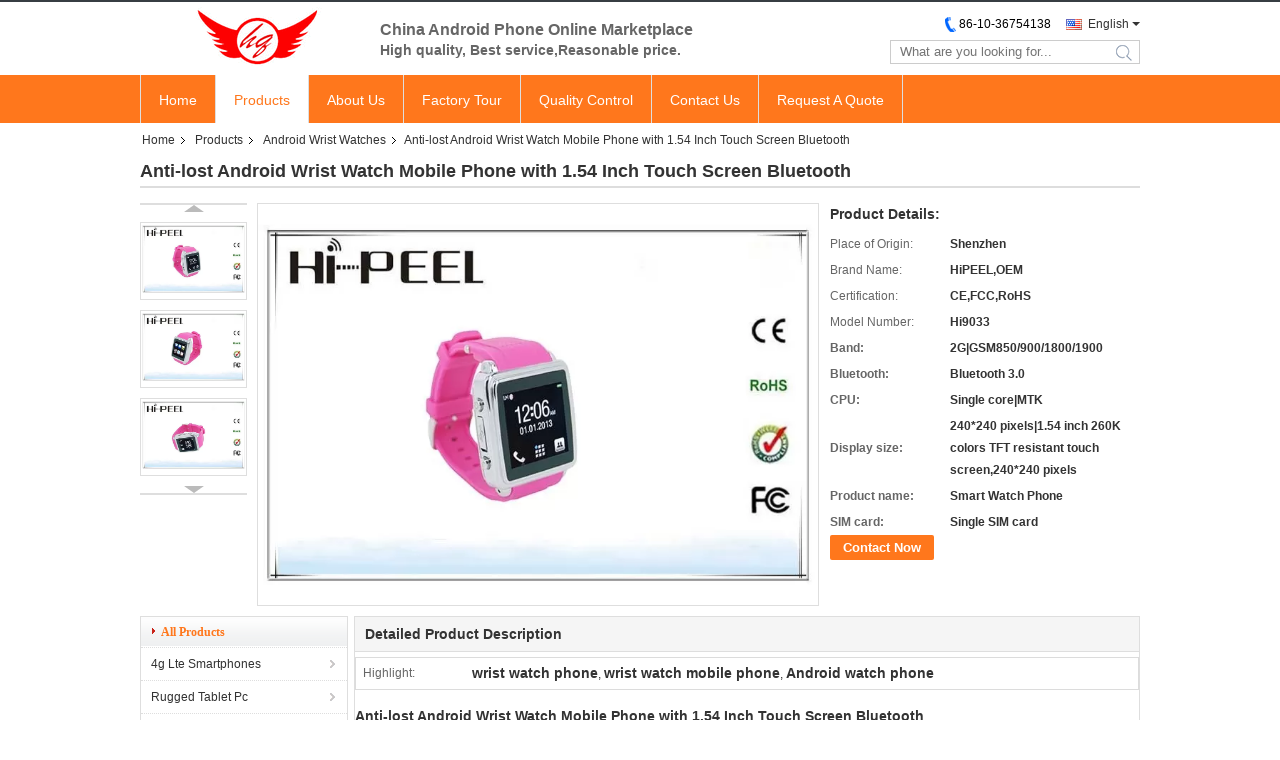

--- FILE ---
content_type: text/html
request_url: https://www.ltedualsimsmartphone.com/sale-6148168-anti-lost-android-wrist-watch-mobile-phone-with-1-54-inch-touch-screen-bluetooth.html
body_size: 34810
content:

<!DOCTYPE html>
<html lang="en">
<head>
	<meta charset="utf-8">
	<meta http-equiv="X-UA-Compatible" content="IE=edge">
	<meta name="viewport" content="width=device-width, initial-scale=1">
    <title>Anti-lost Android Wrist Watch Mobile Phone with 1.54 Inch Touch Screen Bluetooth</title>
    <meta name="keywords" content="Android Wrist Watches, Anti-lost Android Wrist Watch Mobile Phone with 1.54 Inch Touch Screen Bluetooth, Android Wrist Watches for sale, Android Wrist Watches price" />
    <meta name="description" content="High quality Anti-lost Android Wrist Watch Mobile Phone with 1.54 Inch Touch Screen Bluetooth from China, China's leading product market Android Wrist Watches product market, With strict quality control Android Wrist Watches factories, Producing high quality Anti-lost Android Wrist Watch Mobile Phone with 1.54 Inch Touch Screen Bluetooth Products." />
			<link type='text/css' rel='stylesheet' href='//style.ltedualsimsmartphone.com/??/images/global.css,/photo/ltedualsimsmartphone/sitetpl/style/common.css?ver=1761031835' media='all'>
			  <script type='text/javascript' src='//style.ltedualsimsmartphone.com/??/js/jquery.js,/js/common_header.js'></script><meta http-equiv="x-dns-prefetch-control" content="on" />
<meta property="og:title" content="Anti-lost Android Wrist Watch Mobile Phone with 1.54 Inch Touch Screen Bluetooth" />
<meta property="og:description" content="High quality Anti-lost Android Wrist Watch Mobile Phone with 1.54 Inch Touch Screen Bluetooth from China, China's leading product market Android Wrist Watches product market, With strict quality control Android Wrist Watches factories, Producing high quality Anti-lost Android Wrist Watch Mobile Phone with 1.54 Inch Touch Screen Bluetooth Products." />
<meta property="og:type" content="product" />
<meta property="og:availability" content="instock" />
<meta property="og:site_name" content="China Android Phone Online Marketplace" />
<meta property="og:url" content="https://www.ltedualsimsmartphone.com/sale-6148168-anti-lost-android-wrist-watch-mobile-phone-with-1-54-inch-touch-screen-bluetooth.html" />
<meta property="og:image" content="https://img.ltedualsimsmartphone.com/photo/ps10443960-anti_lost_android_wrist_watch_mobile_phone_with_1_54_inch_touch_screen_bluetooth.jpg" />
<link rel="dns-prefetch" href="//img.ltedualsimsmartphone.com" />
<link rel="dns-prefetch" href="//style.ltedualsimsmartphone.com" />
<link rel="canonical" href="https://www.ltedualsimsmartphone.com/sale-6148168-anti-lost-android-wrist-watch-mobile-phone-with-1-54-inch-touch-screen-bluetooth.html" />
<link rel="stylesheet" type="text/css" href="//style.ltedualsimsmartphone.com/js/guidefirstcommon.css" />
<style type="text/css">
/*<![CDATA[*/
.consent__cookie {position: fixed;top: 0;left: 0;width: 100%;height: 0%;z-index: 100000;}.consent__cookie_bg {position: fixed;top: 0;left: 0;width: 100%;height: 100%;background: #000;opacity: .6;display: none }.consent__cookie_rel {position: fixed;bottom:0;left: 0;width: 100%;background: #fff;display: -webkit-box;display: -ms-flexbox;display: flex;flex-wrap: wrap;padding: 24px 80px;-webkit-box-sizing: border-box;box-sizing: border-box;-webkit-box-pack: justify;-ms-flex-pack: justify;justify-content: space-between;-webkit-transition: all ease-in-out .3s;transition: all ease-in-out .3s }.consent__close {position: absolute;top: 20px;right: 20px;cursor: pointer }.consent__close svg {fill: #777 }.consent__close:hover svg {fill: #000 }.consent__cookie_box {flex: 1;word-break: break-word;}.consent__warm {color: #777;font-size: 16px;margin-bottom: 12px;line-height: 19px }.consent__title {color: #333;font-size: 20px;font-weight: 600;margin-bottom: 12px;line-height: 23px }.consent__itxt {color: #333;font-size: 14px;margin-bottom: 12px;display: -webkit-box;display: -ms-flexbox;display: flex;-webkit-box-align: center;-ms-flex-align: center;align-items: center }.consent__itxt i {display: -webkit-inline-box;display: -ms-inline-flexbox;display: inline-flex;width: 28px;height: 28px;border-radius: 50%;background: #e0f9e9;margin-right: 8px;-webkit-box-align: center;-ms-flex-align: center;align-items: center;-webkit-box-pack: center;-ms-flex-pack: center;justify-content: center }.consent__itxt svg {fill: #3ca860 }.consent__txt {color: #a6a6a6;font-size: 14px;margin-bottom: 8px;line-height: 17px }.consent__btns {display: -webkit-box;display: -ms-flexbox;display: flex;-webkit-box-orient: vertical;-webkit-box-direction: normal;-ms-flex-direction: column;flex-direction: column;-webkit-box-pack: center;-ms-flex-pack: center;justify-content: center;flex-shrink: 0;}.consent__btn {width: 280px;height: 40px;line-height: 40px;text-align: center;background: #3ca860;color: #fff;border-radius: 4px;margin: 8px 0;-webkit-box-sizing: border-box;box-sizing: border-box;cursor: pointer;font-size:14px}.consent__btn:hover {background: #00823b }.consent__btn.empty {color: #3ca860;border: 1px solid #3ca860;background: #fff }.consent__btn.empty:hover {background: #3ca860;color: #fff }.open .consent__cookie_bg {display: block }.open .consent__cookie_rel {bottom: 0 }@media (max-width: 760px) {.consent__btns {width: 100%;align-items: center;}.consent__cookie_rel {padding: 20px 24px }}.consent__cookie.open {display: block;}.consent__cookie {display: none;}
/*]]>*/
</style>
<style type="text/css">
/*<![CDATA[*/
@media only screen and (max-width:640px){.contact_now_dialog .content-wrap .desc{background-image:url(//style.ltedualsimsmartphone.com/images/cta_images/bg_s.png) !important}}.contact_now_dialog .content-wrap .content-wrap_header .cta-close{background-image:url(//style.ltedualsimsmartphone.com/images/cta_images/sprite.png) !important}.contact_now_dialog .content-wrap .desc{background-image:url(//style.ltedualsimsmartphone.com/images/cta_images/bg_l.png) !important}.contact_now_dialog .content-wrap .cta-btn i{background-image:url(//style.ltedualsimsmartphone.com/images/cta_images/sprite.png) !important}.contact_now_dialog .content-wrap .head-tip img{content:url(//style.ltedualsimsmartphone.com/images/cta_images/cta_contact_now.png) !important}.cusim{background-image:url(//style.ltedualsimsmartphone.com/images/imicon/im.svg) !important}.cuswa{background-image:url(//style.ltedualsimsmartphone.com/images/imicon/wa.png) !important}.cusall{background-image:url(//style.ltedualsimsmartphone.com/images/imicon/allchat.svg) !important}
/*]]>*/
</style>
<script type="text/javascript" src="//style.ltedualsimsmartphone.com/js/guidefirstcommon.js"></script>
<script type="text/javascript">
/*<![CDATA[*/
window.isvideotpl = 1;window.detailurl = '/sale-6148168-anti-lost-android-wrist-watch-mobile-phone-with-1-54-inch-touch-screen-bluetooth.html';
var colorUrl = '';var isShowGuide = 2;var showGuideColor = 0;var im_appid = 10003;var im_msg="Good day, what product are you looking for?";

var cta_cid = 5909;var use_defaulProductInfo = 1;var cta_pid = 6148168;var test_company = 0;var webim_domain = '//style.ltedualsimsmartphone.com';var company_type = 5;var cta_equipment = 'pc'; var setcookie = 'setwebimCookie(9679,6148168,5)'; var whatsapplink = "https://wa.me/13825096163?text=Hi%2C+I%27m+interested+in+Anti-lost+Android+Wrist+Watch+Mobile+Phone+with+1.54+Inch+Touch+Screen+Bluetooth."; function insertMeta(){var str = '<meta name="mobile-web-app-capable" content="yes" /><meta name="viewport" content="width=device-width, initial-scale=1.0" />';document.head.insertAdjacentHTML('beforeend',str);} var element = document.querySelector('a.footer_webim_a[href="/webim/webim_tab.html"]');if (element) {element.parentNode.removeChild(element);}

var colorUrl = '';
var aisearch = 0;
var selfUrl = '';
window.playerReportUrl='//style.ltedualsimsmartphone.com/vod/view_count/report';
var query_string = ["Products","Detail"];
var g_tp = '';
var customtplcolor = 99331;
var str_chat = 'chat';
				var str_call_now = 'call now';
var str_chat_now = 'chat now';
var str_contact1 = 'Get Best Price';var str_chat_lang='english';var str_contact2 = 'Get Price';var str_contact2 = 'Best Price';var str_contact = 'Contact';
window.predomainsub = "//style.ltedualsimsmartphone.com";
/*]]>*/
</script>
</head>
<body>
<img src="//style.ltedualsimsmartphone.com/logo.gif" style="display:none" alt="logo"/>
<a style="display: none!important;" title="China Android Phone Online Marketplace" class="float-inquiry" href="/contactnow.html" onclick='setinquiryCookie("{\"showproduct\":1,\"pid\":\"6148168\",\"name\":\"Anti-lost Android Wrist Watch Mobile Phone with 1.54 Inch Touch Screen Bluetooth\",\"source_url\":\"\\/sale-6148168-anti-lost-android-wrist-watch-mobile-phone-with-1-54-inch-touch-screen-bluetooth.html\",\"picurl\":\"\\/\\/img.ltedualsimsmartphone.com\\/photo\\/pd10443960-anti_lost_android_wrist_watch_mobile_phone_with_1_54_inch_touch_screen_bluetooth.jpg\",\"propertyDetail\":[[\"Place of Origin\",\"Shenzhen\"],[\"Brand Name\",\"HiPEEL,OEM\"],[\"Certification\",\"CE,FCC,RoHS\"],[\"Model Number\",\"Hi9033\"]],\"company_name\":null,\"picurl_c\":\"\\/\\/img.ltedualsimsmartphone.com\\/photo\\/pc10443960-anti_lost_android_wrist_watch_mobile_phone_with_1_54_inch_touch_screen_bluetooth.jpg\",\"price\":\"\",\"username\":\"Mr. Mark\",\"viewTime\":\"Last Login : 9 hours 47 minutes ago\",\"subject\":\"Can you supply Anti-lost Android Wrist Watch Mobile Phone with 1.54 Inch Touch Screen Bluetooth for us\",\"countrycode\":\"\"}");'></a>
<script>
var originProductInfo = '';
var originProductInfo = {"showproduct":1,"pid":"6148168","name":"Anti-lost Android Wrist Watch Mobile Phone with 1.54 Inch Touch Screen Bluetooth","source_url":"\/sale-6148168-anti-lost-android-wrist-watch-mobile-phone-with-1-54-inch-touch-screen-bluetooth.html","picurl":"\/\/img.ltedualsimsmartphone.com\/photo\/pd10443960-anti_lost_android_wrist_watch_mobile_phone_with_1_54_inch_touch_screen_bluetooth.jpg","propertyDetail":[["Place of Origin","Shenzhen"],["Brand Name","HiPEEL,OEM"],["Certification","CE,FCC,RoHS"],["Model Number","Hi9033"]],"company_name":null,"picurl_c":"\/\/img.ltedualsimsmartphone.com\/photo\/pc10443960-anti_lost_android_wrist_watch_mobile_phone_with_1_54_inch_touch_screen_bluetooth.jpg","price":"","username":"Mr. Mark","viewTime":"Last Login : 8 hours 47 minutes ago","subject":"Please send price on your Anti-lost Android Wrist Watch Mobile Phone with 1.54 Inch Touch Screen Bluetooth","countrycode":""};
var save_url = "/contactsave.html";
var update_url = "/updateinquiry.html";
var productInfo = {};
var defaulProductInfo = {};
var myDate = new Date();
var curDate = myDate.getFullYear()+'-'+(parseInt(myDate.getMonth())+1)+'-'+myDate.getDate();
var message = '';
var default_pop = 1;
var leaveMessageDialog = document.getElementsByClassName('leave-message-dialog')[0]; // 获取弹层
var _$$ = function (dom) {
    return document.querySelectorAll(dom);
};
resInfo = originProductInfo;
resInfo['name'] = resInfo['name'] || '';
defaulProductInfo.pid = resInfo['pid'];
defaulProductInfo.productName = resInfo['name'] ?? '';
defaulProductInfo.productInfo = resInfo['propertyDetail'];
defaulProductInfo.productImg = resInfo['picurl_c'];
defaulProductInfo.subject = resInfo['subject'] ?? '';
defaulProductInfo.productImgAlt = resInfo['name'] ?? '';
var inquirypopup_tmp = 1;
var message = 'Dear,'+'\r\n'+"I am interested in"+' '+trim(resInfo['name'])+", could you send me more details such as type, size, MOQ, material, etc."+'\r\n'+"Thanks!"+'\r\n'+"Waiting for your reply.";
var message_1 = 'Dear,'+'\r\n'+"I am interested in"+' '+trim(resInfo['name'])+", could you send me more details such as type, size, MOQ, material, etc."+'\r\n'+"Thanks!"+'\r\n'+"Waiting for your reply.";
var message_2 = 'Hello,'+'\r\n'+"I am looking for"+' '+trim(resInfo['name'])+", please send me the price, specification and picture."+'\r\n'+"Your swift response will be highly appreciated."+'\r\n'+"Feel free to contact me for more information."+'\r\n'+"Thanks a lot.";
var message_3 = 'Hello,'+'\r\n'+trim(resInfo['name'])+' '+"meets my expectations."+'\r\n'+"Please give me the best price and some other product information."+'\r\n'+"Feel free to contact me via my mail."+'\r\n'+"Thanks a lot.";

var message_4 = 'Dear,'+'\r\n'+"What is the FOB price on your"+' '+trim(resInfo['name'])+'?'+'\r\n'+"Which is the nearest port name?"+'\r\n'+"Please reply me as soon as possible, it would be better to share further information."+'\r\n'+"Regards!";
var message_5 = 'Hi there,'+'\r\n'+"I am very interested in your"+' '+trim(resInfo['name'])+'.'+'\r\n'+"Please send me your product details."+'\r\n'+"Looking forward to your quick reply."+'\r\n'+"Feel free to contact me by mail."+'\r\n'+"Regards!";

var message_6 = 'Dear,'+'\r\n'+"Please provide us with information about your"+' '+trim(resInfo['name'])+", such as type, size, material, and of course the best price."+'\r\n'+"Looking forward to your quick reply."+'\r\n'+"Thank you!";
var message_7 = 'Dear,'+'\r\n'+"Can you supply"+' '+trim(resInfo['name'])+" for us?"+'\r\n'+"First we want a price list and some product details."+'\r\n'+"I hope to get reply asap and look forward to cooperation."+'\r\n'+"Thank you very much.";
var message_8 = 'hi,'+'\r\n'+"I am looking for"+' '+trim(resInfo['name'])+", please give me some more detailed product information."+'\r\n'+"I look forward to your reply."+'\r\n'+"Thank you!";
var message_9 = 'Hello,'+'\r\n'+"Your"+' '+trim(resInfo['name'])+" meets my requirements very well."+'\r\n'+"Please send me the price, specification, and similar model will be OK."+'\r\n'+"Feel free to chat with me."+'\r\n'+"Thanks!";
var message_10 = 'Dear,'+'\r\n'+"I want to know more about the details and quotation of"+' '+trim(resInfo['name'])+'.'+'\r\n'+"Feel free to contact me."+'\r\n'+"Regards!";

var r = getRandom(1,10);

defaulProductInfo.message = eval("message_"+r);
    defaulProductInfo.message = eval("message_"+r);
        var mytAjax = {

    post: function(url, data, fn) {
        var xhr = new XMLHttpRequest();
        xhr.open("POST", url, true);
        xhr.setRequestHeader("Content-Type", "application/x-www-form-urlencoded;charset=UTF-8");
        xhr.setRequestHeader("X-Requested-With", "XMLHttpRequest");
        xhr.setRequestHeader('Content-Type','text/plain;charset=UTF-8');
        xhr.onreadystatechange = function() {
            if(xhr.readyState == 4 && (xhr.status == 200 || xhr.status == 304)) {
                fn.call(this, xhr.responseText);
            }
        };
        xhr.send(data);
    },

    postform: function(url, data, fn) {
        var xhr = new XMLHttpRequest();
        xhr.open("POST", url, true);
        xhr.setRequestHeader("X-Requested-With", "XMLHttpRequest");
        xhr.onreadystatechange = function() {
            if(xhr.readyState == 4 && (xhr.status == 200 || xhr.status == 304)) {
                fn.call(this, xhr.responseText);
            }
        };
        xhr.send(data);
    }
};
/*window.onload = function(){
    leaveMessageDialog = document.getElementsByClassName('leave-message-dialog')[0];
    if (window.localStorage.recordDialogStatus=='undefined' || (window.localStorage.recordDialogStatus!='undefined' && window.localStorage.recordDialogStatus != curDate)) {
        setTimeout(function(){
            if(parseInt(inquirypopup_tmp%10) == 1){
                creatDialog(defaulProductInfo, 1);
            }
        }, 6000);
    }
};*/
function trim(str)
{
    str = str.replace(/(^\s*)/g,"");
    return str.replace(/(\s*$)/g,"");
};
function getRandom(m,n){
    var num = Math.floor(Math.random()*(m - n) + n);
    return num;
};
function strBtn(param) {

    var starattextarea = document.getElementById("textareamessage").value.length;
    var email = document.getElementById("startEmail").value;

    var default_tip = document.querySelectorAll(".watermark_container").length;
    if (20 < starattextarea && starattextarea < 3000) {
        if(default_tip>0){
            document.getElementById("textareamessage1").parentNode.parentNode.nextElementSibling.style.display = "none";
        }else{
            document.getElementById("textareamessage1").parentNode.nextElementSibling.style.display = "none";
        }

    } else {
        if(default_tip>0){
            document.getElementById("textareamessage1").parentNode.parentNode.nextElementSibling.style.display = "block";
        }else{
            document.getElementById("textareamessage1").parentNode.nextElementSibling.style.display = "block";
        }

        return;
    }

    // var re = /^([a-zA-Z0-9_-])+@([a-zA-Z0-9_-])+\.([a-zA-Z0-9_-])+/i;/*邮箱不区分大小写*/
    var re = /^[a-zA-Z0-9][\w-]*(\.?[\w-]+)*@[a-zA-Z0-9-]+(\.[a-zA-Z0-9]+)+$/i;
    if (!re.test(email)) {
        document.getElementById("startEmail").nextElementSibling.style.display = "block";
        return;
    } else {
        document.getElementById("startEmail").nextElementSibling.style.display = "none";
    }

    var subject = document.getElementById("pop_subject").value;
    var pid = document.getElementById("pop_pid").value;
    var message = document.getElementById("textareamessage").value;
    var sender_email = document.getElementById("startEmail").value;
    var tel = '';
    if (document.getElementById("tel0") != undefined && document.getElementById("tel0") != '')
        tel = document.getElementById("tel0").value;
    var form_serialize = '&tel='+tel;

    form_serialize = form_serialize.replace(/\+/g, "%2B");
    mytAjax.post(save_url,"pid="+pid+"&subject="+subject+"&email="+sender_email+"&message="+(message)+form_serialize,function(res){
        var mes = JSON.parse(res);
        if(mes.status == 200){
            var iid = mes.iid;
            document.getElementById("pop_iid").value = iid;
            document.getElementById("pop_uuid").value = mes.uuid;

            if(typeof gtag_report_conversion === "function"){
                gtag_report_conversion();//执行统计js代码
            }
            if(typeof fbq === "function"){
                fbq('track','Purchase');//执行统计js代码
            }
        }
    });
    for (var index = 0; index < document.querySelectorAll(".dialog-content-pql").length; index++) {
        document.querySelectorAll(".dialog-content-pql")[index].style.display = "none";
    };
    $('#idphonepql').val(tel);
    document.getElementById("dialog-content-pql-id").style.display = "block";
    ;
};
function twoBtnOk(param) {

    var selectgender = document.getElementById("Mr").innerHTML;
    var iid = document.getElementById("pop_iid").value;
    var sendername = document.getElementById("idnamepql").value;
    var senderphone = document.getElementById("idphonepql").value;
    var sendercname = document.getElementById("idcompanypql").value;
    var uuid = document.getElementById("pop_uuid").value;
    var gender = 2;
    if(selectgender == 'Mr.') gender = 0;
    if(selectgender == 'Mrs.') gender = 1;
    var pid = document.getElementById("pop_pid").value;
    var form_serialize = '';

        form_serialize = form_serialize.replace(/\+/g, "%2B");

    mytAjax.post(update_url,"iid="+iid+"&gender="+gender+"&uuid="+uuid+"&name="+(sendername)+"&tel="+(senderphone)+"&company="+(sendercname)+form_serialize,function(res){});

    for (var index = 0; index < document.querySelectorAll(".dialog-content-pql").length; index++) {
        document.querySelectorAll(".dialog-content-pql")[index].style.display = "none";
    };
    document.getElementById("dialog-content-pql-ok").style.display = "block";

};
function toCheckMust(name) {
    $('#'+name+'error').hide();
}
function handClidk(param) {
    var starattextarea = document.getElementById("textareamessage1").value.length;
    var email = document.getElementById("startEmail1").value;
    var default_tip = document.querySelectorAll(".watermark_container").length;
    if (20 < starattextarea && starattextarea < 3000) {
        if(default_tip>0){
            document.getElementById("textareamessage1").parentNode.parentNode.nextElementSibling.style.display = "none";
        }else{
            document.getElementById("textareamessage1").parentNode.nextElementSibling.style.display = "none";
        }

    } else {
        if(default_tip>0){
            document.getElementById("textareamessage1").parentNode.parentNode.nextElementSibling.style.display = "block";
        }else{
            document.getElementById("textareamessage1").parentNode.nextElementSibling.style.display = "block";
        }

        return;
    }

    // var re = /^([a-zA-Z0-9_-])+@([a-zA-Z0-9_-])+\.([a-zA-Z0-9_-])+/i;
    var re = /^[a-zA-Z0-9][\w-]*(\.?[\w-]+)*@[a-zA-Z0-9-]+(\.[a-zA-Z0-9]+)+$/i;
    if (!re.test(email)) {
        document.getElementById("startEmail1").nextElementSibling.style.display = "block";
        return;
    } else {
        document.getElementById("startEmail1").nextElementSibling.style.display = "none";
    }

    var subject = document.getElementById("pop_subject").value;
    var pid = document.getElementById("pop_pid").value;
    var message = document.getElementById("textareamessage1").value;
    var sender_email = document.getElementById("startEmail1").value;
    var form_serialize = tel = '';
    if (document.getElementById("tel1") != undefined && document.getElementById("tel1") != '')
        tel = document.getElementById("tel1").value;
        mytAjax.post(save_url,"email="+sender_email+"&tel="+tel+"&pid="+pid+"&message="+message+"&subject="+subject+form_serialize,function(res){

        var mes = JSON.parse(res);
        if(mes.status == 200){
            var iid = mes.iid;
            document.getElementById("pop_iid").value = iid;
            document.getElementById("pop_uuid").value = mes.uuid;
            if(typeof gtag_report_conversion === "function"){
                gtag_report_conversion();//执行统计js代码
            }
        }

    });
    for (var index = 0; index < document.querySelectorAll(".dialog-content-pql").length; index++) {
        document.querySelectorAll(".dialog-content-pql")[index].style.display = "none";
    };
    $('#idphonepql').val(tel);
    document.getElementById("dialog-content-pql-id").style.display = "block";

};
window.addEventListener('load', function () {
    $('.checkbox-wrap label').each(function(){
        if($(this).find('input').prop('checked')){
            $(this).addClass('on')
        }else {
            $(this).removeClass('on')
        }
    })
    $(document).on('click', '.checkbox-wrap label' , function(ev){
        if (ev.target.tagName.toUpperCase() != 'INPUT') {
            $(this).toggleClass('on')
        }
    })
})

function hand_video(pdata) {
    data = JSON.parse(pdata);
    productInfo.productName = data.productName;
    productInfo.productInfo = data.productInfo;
    productInfo.productImg = data.productImg;
    productInfo.subject = data.subject;

    var message = 'Dear,'+'\r\n'+"I am interested in"+' '+trim(data.productName)+", could you send me more details such as type, size, quantity, material, etc."+'\r\n'+"Thanks!"+'\r\n'+"Waiting for your reply.";

    var message = 'Dear,'+'\r\n'+"I am interested in"+' '+trim(data.productName)+", could you send me more details such as type, size, MOQ, material, etc."+'\r\n'+"Thanks!"+'\r\n'+"Waiting for your reply.";
    var message_1 = 'Dear,'+'\r\n'+"I am interested in"+' '+trim(data.productName)+", could you send me more details such as type, size, MOQ, material, etc."+'\r\n'+"Thanks!"+'\r\n'+"Waiting for your reply.";
    var message_2 = 'Hello,'+'\r\n'+"I am looking for"+' '+trim(data.productName)+", please send me the price, specification and picture."+'\r\n'+"Your swift response will be highly appreciated."+'\r\n'+"Feel free to contact me for more information."+'\r\n'+"Thanks a lot.";
    var message_3 = 'Hello,'+'\r\n'+trim(data.productName)+' '+"meets my expectations."+'\r\n'+"Please give me the best price and some other product information."+'\r\n'+"Feel free to contact me via my mail."+'\r\n'+"Thanks a lot.";

    var message_4 = 'Dear,'+'\r\n'+"What is the FOB price on your"+' '+trim(data.productName)+'?'+'\r\n'+"Which is the nearest port name?"+'\r\n'+"Please reply me as soon as possible, it would be better to share further information."+'\r\n'+"Regards!";
    var message_5 = 'Hi there,'+'\r\n'+"I am very interested in your"+' '+trim(data.productName)+'.'+'\r\n'+"Please send me your product details."+'\r\n'+"Looking forward to your quick reply."+'\r\n'+"Feel free to contact me by mail."+'\r\n'+"Regards!";

    var message_6 = 'Dear,'+'\r\n'+"Please provide us with information about your"+' '+trim(data.productName)+", such as type, size, material, and of course the best price."+'\r\n'+"Looking forward to your quick reply."+'\r\n'+"Thank you!";
    var message_7 = 'Dear,'+'\r\n'+"Can you supply"+' '+trim(data.productName)+" for us?"+'\r\n'+"First we want a price list and some product details."+'\r\n'+"I hope to get reply asap and look forward to cooperation."+'\r\n'+"Thank you very much.";
    var message_8 = 'hi,'+'\r\n'+"I am looking for"+' '+trim(data.productName)+", please give me some more detailed product information."+'\r\n'+"I look forward to your reply."+'\r\n'+"Thank you!";
    var message_9 = 'Hello,'+'\r\n'+"Your"+' '+trim(data.productName)+" meets my requirements very well."+'\r\n'+"Please send me the price, specification, and similar model will be OK."+'\r\n'+"Feel free to chat with me."+'\r\n'+"Thanks!";
    var message_10 = 'Dear,'+'\r\n'+"I want to know more about the details and quotation of"+' '+trim(data.productName)+'.'+'\r\n'+"Feel free to contact me."+'\r\n'+"Regards!";

    var r = getRandom(1,10);

    productInfo.message = eval("message_"+r);
            if(parseInt(inquirypopup_tmp/10) == 1){
        productInfo.message = "";
    }
    productInfo.pid = data.pid;
    creatDialog(productInfo, 2);
};

function handDialog(pdata) {
    data = JSON.parse(pdata);
    productInfo.productName = data.productName;
    productInfo.productInfo = data.productInfo;
    productInfo.productImg = data.productImg;
    productInfo.subject = data.subject;

    var message = 'Dear,'+'\r\n'+"I am interested in"+' '+trim(data.productName)+", could you send me more details such as type, size, quantity, material, etc."+'\r\n'+"Thanks!"+'\r\n'+"Waiting for your reply.";

    var message = 'Dear,'+'\r\n'+"I am interested in"+' '+trim(data.productName)+", could you send me more details such as type, size, MOQ, material, etc."+'\r\n'+"Thanks!"+'\r\n'+"Waiting for your reply.";
    var message_1 = 'Dear,'+'\r\n'+"I am interested in"+' '+trim(data.productName)+", could you send me more details such as type, size, MOQ, material, etc."+'\r\n'+"Thanks!"+'\r\n'+"Waiting for your reply.";
    var message_2 = 'Hello,'+'\r\n'+"I am looking for"+' '+trim(data.productName)+", please send me the price, specification and picture."+'\r\n'+"Your swift response will be highly appreciated."+'\r\n'+"Feel free to contact me for more information."+'\r\n'+"Thanks a lot.";
    var message_3 = 'Hello,'+'\r\n'+trim(data.productName)+' '+"meets my expectations."+'\r\n'+"Please give me the best price and some other product information."+'\r\n'+"Feel free to contact me via my mail."+'\r\n'+"Thanks a lot.";

    var message_4 = 'Dear,'+'\r\n'+"What is the FOB price on your"+' '+trim(data.productName)+'?'+'\r\n'+"Which is the nearest port name?"+'\r\n'+"Please reply me as soon as possible, it would be better to share further information."+'\r\n'+"Regards!";
    var message_5 = 'Hi there,'+'\r\n'+"I am very interested in your"+' '+trim(data.productName)+'.'+'\r\n'+"Please send me your product details."+'\r\n'+"Looking forward to your quick reply."+'\r\n'+"Feel free to contact me by mail."+'\r\n'+"Regards!";

    var message_6 = 'Dear,'+'\r\n'+"Please provide us with information about your"+' '+trim(data.productName)+", such as type, size, material, and of course the best price."+'\r\n'+"Looking forward to your quick reply."+'\r\n'+"Thank you!";
    var message_7 = 'Dear,'+'\r\n'+"Can you supply"+' '+trim(data.productName)+" for us?"+'\r\n'+"First we want a price list and some product details."+'\r\n'+"I hope to get reply asap and look forward to cooperation."+'\r\n'+"Thank you very much.";
    var message_8 = 'hi,'+'\r\n'+"I am looking for"+' '+trim(data.productName)+", please give me some more detailed product information."+'\r\n'+"I look forward to your reply."+'\r\n'+"Thank you!";
    var message_9 = 'Hello,'+'\r\n'+"Your"+' '+trim(data.productName)+" meets my requirements very well."+'\r\n'+"Please send me the price, specification, and similar model will be OK."+'\r\n'+"Feel free to chat with me."+'\r\n'+"Thanks!";
    var message_10 = 'Dear,'+'\r\n'+"I want to know more about the details and quotation of"+' '+trim(data.productName)+'.'+'\r\n'+"Feel free to contact me."+'\r\n'+"Regards!";

    var r = getRandom(1,10);
    productInfo.message = eval("message_"+r);
            if(parseInt(inquirypopup_tmp/10) == 1){
        productInfo.message = "";
    }
    productInfo.pid = data.pid;
    creatDialog(productInfo, 2);
};

function closepql(param) {

    leaveMessageDialog.style.display = 'none';
};

function closepql2(param) {

    for (var index = 0; index < document.querySelectorAll(".dialog-content-pql").length; index++) {
        document.querySelectorAll(".dialog-content-pql")[index].style.display = "none";
    };
    document.getElementById("dialog-content-pql-ok").style.display = "block";
};

function decodeHtmlEntities(str) {
    var tempElement = document.createElement('div');
    tempElement.innerHTML = str;
    return tempElement.textContent || tempElement.innerText || '';
}

function initProduct(productInfo,type){

    productInfo.productName = decodeHtmlEntities(productInfo.productName);
    productInfo.message = decodeHtmlEntities(productInfo.message);

    leaveMessageDialog = document.getElementsByClassName('leave-message-dialog')[0];
    leaveMessageDialog.style.display = "block";
    if(type == 3){
        var popinquiryemail = document.getElementById("popinquiryemail").value;
        _$$("#startEmail1")[0].value = popinquiryemail;
    }else{
        _$$("#startEmail1")[0].value = "";
    }
    _$$("#startEmail")[0].value = "";
    _$$("#idnamepql")[0].value = "";
    _$$("#idphonepql")[0].value = "";
    _$$("#idcompanypql")[0].value = "";

    _$$("#pop_pid")[0].value = productInfo.pid;
    _$$("#pop_subject")[0].value = productInfo.subject;
    
    if(parseInt(inquirypopup_tmp/10) == 1){
        productInfo.message = "";
    }

    _$$("#textareamessage1")[0].value = productInfo.message;
    _$$("#textareamessage")[0].value = productInfo.message;

    _$$("#dialog-content-pql-id .titlep")[0].innerHTML = productInfo.productName;
    _$$("#dialog-content-pql-id img")[0].setAttribute("src", productInfo.productImg);
    _$$("#dialog-content-pql-id img")[0].setAttribute("alt", productInfo.productImgAlt);

    _$$("#dialog-content-pql-id-hand img")[0].setAttribute("src", productInfo.productImg);
    _$$("#dialog-content-pql-id-hand img")[0].setAttribute("alt", productInfo.productImgAlt);
    _$$("#dialog-content-pql-id-hand .titlep")[0].innerHTML = productInfo.productName;

    if (productInfo.productInfo.length > 0) {
        var ul2, ul;
        ul = document.createElement("ul");
        for (var index = 0; index < productInfo.productInfo.length; index++) {
            var el = productInfo.productInfo[index];
            var li = document.createElement("li");
            var span1 = document.createElement("span");
            span1.innerHTML = el[0] + ":";
            var span2 = document.createElement("span");
            span2.innerHTML = el[1];
            li.appendChild(span1);
            li.appendChild(span2);
            ul.appendChild(li);

        }
        ul2 = ul.cloneNode(true);
        if (type === 1) {
            _$$("#dialog-content-pql-id .left")[0].replaceChild(ul, _$$("#dialog-content-pql-id .left ul")[0]);
        } else {
            _$$("#dialog-content-pql-id-hand .left")[0].replaceChild(ul2, _$$("#dialog-content-pql-id-hand .left ul")[0]);
            _$$("#dialog-content-pql-id .left")[0].replaceChild(ul, _$$("#dialog-content-pql-id .left ul")[0]);
        }
    };
    for (var index = 0; index < _$$("#dialog-content-pql-id .right ul li").length; index++) {
        _$$("#dialog-content-pql-id .right ul li")[index].addEventListener("click", function (params) {
            _$$("#dialog-content-pql-id .right #Mr")[0].innerHTML = this.innerHTML
        }, false)

    };

};
function closeInquiryCreateDialog() {
    document.getElementById("xuanpan_dialog_box_pql").style.display = "none";
};
function showInquiryCreateDialog() {
    document.getElementById("xuanpan_dialog_box_pql").style.display = "block";
};
function submitPopInquiry(){
    var message = document.getElementById("inquiry_message").value;
    var email = document.getElementById("inquiry_email").value;
    var subject = defaulProductInfo.subject;
    var pid = defaulProductInfo.pid;
    if (email === undefined) {
        showInquiryCreateDialog();
        document.getElementById("inquiry_email").style.border = "1px solid red";
        return false;
    };
    if (message === undefined) {
        showInquiryCreateDialog();
        document.getElementById("inquiry_message").style.border = "1px solid red";
        return false;
    };
    if (email.search(/^\w+((-\w+)|(\.\w+))*\@[A-Za-z0-9]+((\.|-)[A-Za-z0-9]+)*\.[A-Za-z0-9]+$/) == -1) {
        document.getElementById("inquiry_email").style.border= "1px solid red";
        showInquiryCreateDialog();
        return false;
    } else {
        document.getElementById("inquiry_email").style.border= "";
    };
    if (message.length < 20 || message.length >3000) {
        showInquiryCreateDialog();
        document.getElementById("inquiry_message").style.border = "1px solid red";
        return false;
    } else {
        document.getElementById("inquiry_message").style.border = "";
    };
    var tel = '';
    if (document.getElementById("tel") != undefined && document.getElementById("tel") != '')
        tel = document.getElementById("tel").value;

    mytAjax.post(save_url,"pid="+pid+"&subject="+subject+"&email="+email+"&message="+(message)+'&tel='+tel,function(res){
        var mes = JSON.parse(res);
        if(mes.status == 200){
            var iid = mes.iid;
            document.getElementById("pop_iid").value = iid;
            document.getElementById("pop_uuid").value = mes.uuid;

        }
    });
    initProduct(defaulProductInfo);
    for (var index = 0; index < document.querySelectorAll(".dialog-content-pql").length; index++) {
        document.querySelectorAll(".dialog-content-pql")[index].style.display = "none";
    };
    $('#idphonepql').val(tel);
    document.getElementById("dialog-content-pql-id").style.display = "block";

};

//带附件上传
function submitPopInquiryfile(email_id,message_id,check_sort,name_id,phone_id,company_id,attachments){

    if(typeof(check_sort) == 'undefined'){
        check_sort = 0;
    }
    var message = document.getElementById(message_id).value;
    var email = document.getElementById(email_id).value;
    var attachments = document.getElementById(attachments).value;
    if(typeof(name_id) !== 'undefined' && name_id != ""){
        var name  = document.getElementById(name_id).value;
    }
    if(typeof(phone_id) !== 'undefined' && phone_id != ""){
        var phone = document.getElementById(phone_id).value;
    }
    if(typeof(company_id) !== 'undefined' && company_id != ""){
        var company = document.getElementById(company_id).value;
    }
    var subject = defaulProductInfo.subject;
    var pid = defaulProductInfo.pid;

    if(check_sort == 0){
        if (email === undefined) {
            showInquiryCreateDialog();
            document.getElementById(email_id).style.border = "1px solid red";
            return false;
        };
        if (message === undefined) {
            showInquiryCreateDialog();
            document.getElementById(message_id).style.border = "1px solid red";
            return false;
        };

        if (email.search(/^\w+((-\w+)|(\.\w+))*\@[A-Za-z0-9]+((\.|-)[A-Za-z0-9]+)*\.[A-Za-z0-9]+$/) == -1) {
            document.getElementById(email_id).style.border= "1px solid red";
            showInquiryCreateDialog();
            return false;
        } else {
            document.getElementById(email_id).style.border= "";
        };
        if (message.length < 20 || message.length >3000) {
            showInquiryCreateDialog();
            document.getElementById(message_id).style.border = "1px solid red";
            return false;
        } else {
            document.getElementById(message_id).style.border = "";
        };
    }else{

        if (message === undefined) {
            showInquiryCreateDialog();
            document.getElementById(message_id).style.border = "1px solid red";
            return false;
        };

        if (email === undefined) {
            showInquiryCreateDialog();
            document.getElementById(email_id).style.border = "1px solid red";
            return false;
        };

        if (message.length < 20 || message.length >3000) {
            showInquiryCreateDialog();
            document.getElementById(message_id).style.border = "1px solid red";
            return false;
        } else {
            document.getElementById(message_id).style.border = "";
        };

        if (email.search(/^\w+((-\w+)|(\.\w+))*\@[A-Za-z0-9]+((\.|-)[A-Za-z0-9]+)*\.[A-Za-z0-9]+$/) == -1) {
            document.getElementById(email_id).style.border= "1px solid red";
            showInquiryCreateDialog();
            return false;
        } else {
            document.getElementById(email_id).style.border= "";
        };

    };

    mytAjax.post(save_url,"pid="+pid+"&subject="+subject+"&email="+email+"&message="+message+"&company="+company+"&attachments="+attachments,function(res){
        var mes = JSON.parse(res);
        if(mes.status == 200){
            var iid = mes.iid;
            document.getElementById("pop_iid").value = iid;
            document.getElementById("pop_uuid").value = mes.uuid;

            if(typeof gtag_report_conversion === "function"){
                gtag_report_conversion();//执行统计js代码
            }
            if(typeof fbq === "function"){
                fbq('track','Purchase');//执行统计js代码
            }
        }
    });
    initProduct(defaulProductInfo);

    if(name !== undefined && name != ""){
        _$$("#idnamepql")[0].value = name;
    }

    if(phone !== undefined && phone != ""){
        _$$("#idphonepql")[0].value = phone;
    }

    if(company !== undefined && company != ""){
        _$$("#idcompanypql")[0].value = company;
    }

    for (var index = 0; index < document.querySelectorAll(".dialog-content-pql").length; index++) {
        document.querySelectorAll(".dialog-content-pql")[index].style.display = "none";
    };
    document.getElementById("dialog-content-pql-id").style.display = "block";

};
function submitPopInquiryByParam(email_id,message_id,check_sort,name_id,phone_id,company_id){

    if(typeof(check_sort) == 'undefined'){
        check_sort = 0;
    }

    var senderphone = '';
    var message = document.getElementById(message_id).value;
    var email = document.getElementById(email_id).value;
    if(typeof(name_id) !== 'undefined' && name_id != ""){
        var name  = document.getElementById(name_id).value;
    }
    if(typeof(phone_id) !== 'undefined' && phone_id != ""){
        var phone = document.getElementById(phone_id).value;
        senderphone = phone;
    }
    if(typeof(company_id) !== 'undefined' && company_id != ""){
        var company = document.getElementById(company_id).value;
    }
    var subject = defaulProductInfo.subject;
    var pid = defaulProductInfo.pid;

    if(check_sort == 0){
        if (email === undefined) {
            showInquiryCreateDialog();
            document.getElementById(email_id).style.border = "1px solid red";
            return false;
        };
        if (message === undefined) {
            showInquiryCreateDialog();
            document.getElementById(message_id).style.border = "1px solid red";
            return false;
        };

        if (email.search(/^\w+((-\w+)|(\.\w+))*\@[A-Za-z0-9]+((\.|-)[A-Za-z0-9]+)*\.[A-Za-z0-9]+$/) == -1) {
            document.getElementById(email_id).style.border= "1px solid red";
            showInquiryCreateDialog();
            return false;
        } else {
            document.getElementById(email_id).style.border= "";
        };
        if (message.length < 20 || message.length >3000) {
            showInquiryCreateDialog();
            document.getElementById(message_id).style.border = "1px solid red";
            return false;
        } else {
            document.getElementById(message_id).style.border = "";
        };
    }else{

        if (message === undefined) {
            showInquiryCreateDialog();
            document.getElementById(message_id).style.border = "1px solid red";
            return false;
        };

        if (email === undefined) {
            showInquiryCreateDialog();
            document.getElementById(email_id).style.border = "1px solid red";
            return false;
        };

        if (message.length < 20 || message.length >3000) {
            showInquiryCreateDialog();
            document.getElementById(message_id).style.border = "1px solid red";
            return false;
        } else {
            document.getElementById(message_id).style.border = "";
        };

        if (email.search(/^\w+((-\w+)|(\.\w+))*\@[A-Za-z0-9]+((\.|-)[A-Za-z0-9]+)*\.[A-Za-z0-9]+$/) == -1) {
            document.getElementById(email_id).style.border= "1px solid red";
            showInquiryCreateDialog();
            return false;
        } else {
            document.getElementById(email_id).style.border= "";
        };

    };

    var productsku = "";
    if($("#product_sku").length > 0){
        productsku = $("#product_sku").html();
    }

    mytAjax.post(save_url,"tel="+senderphone+"&pid="+pid+"&subject="+subject+"&email="+email+"&message="+message+"&messagesku="+encodeURI(productsku),function(res){
        var mes = JSON.parse(res);
        if(mes.status == 200){
            var iid = mes.iid;
            document.getElementById("pop_iid").value = iid;
            document.getElementById("pop_uuid").value = mes.uuid;

            if(typeof gtag_report_conversion === "function"){
                gtag_report_conversion();//执行统计js代码
            }
            if(typeof fbq === "function"){
                fbq('track','Purchase');//执行统计js代码
            }
        }
    });
    initProduct(defaulProductInfo);

    if(name !== undefined && name != ""){
        _$$("#idnamepql")[0].value = name;
    }

    if(phone !== undefined && phone != ""){
        _$$("#idphonepql")[0].value = phone;
    }

    if(company !== undefined && company != ""){
        _$$("#idcompanypql")[0].value = company;
    }

    for (var index = 0; index < document.querySelectorAll(".dialog-content-pql").length; index++) {
        document.querySelectorAll(".dialog-content-pql")[index].style.display = "none";

    };
    document.getElementById("dialog-content-pql-id").style.display = "block";

};

function creat_videoDialog(productInfo, type) {

    if(type == 1){
        if(default_pop != 1){
            return false;
        }
        window.localStorage.recordDialogStatus = curDate;
    }else{
        default_pop = 0;
    }
    initProduct(productInfo, type);
    if (type === 1) {
        // 自动弹出
        for (var index = 0; index < document.querySelectorAll(".dialog-content-pql").length; index++) {

            document.querySelectorAll(".dialog-content-pql")[index].style.display = "none";
        };
        document.getElementById("dialog-content-pql").style.display = "block";
    } else {
        // 手动弹出
        for (var index = 0; index < document.querySelectorAll(".dialog-content-pql").length; index++) {
            document.querySelectorAll(".dialog-content-pql")[index].style.display = "none";
        };
        document.getElementById("dialog-content-pql-id-hand").style.display = "block";
    }
}

function creatDialog(productInfo, type) {

    if(type == 1){
        if(default_pop != 1){
            return false;
        }
        window.localStorage.recordDialogStatus = curDate;
    }else{
        default_pop = 0;
    }
    initProduct(productInfo, type);
    if (type === 1) {
        // 自动弹出
        for (var index = 0; index < document.querySelectorAll(".dialog-content-pql").length; index++) {

            document.querySelectorAll(".dialog-content-pql")[index].style.display = "none";
        };
        document.getElementById("dialog-content-pql").style.display = "block";
    } else {
        // 手动弹出
        for (var index = 0; index < document.querySelectorAll(".dialog-content-pql").length; index++) {
            document.querySelectorAll(".dialog-content-pql")[index].style.display = "none";
        };
        document.getElementById("dialog-content-pql-id-hand").style.display = "block";
    }
}

//带邮箱信息打开询盘框 emailtype=1表示带入邮箱
function openDialog(emailtype){
    var type = 2;//不带入邮箱，手动弹出
    if(emailtype == 1){
        var popinquiryemail = document.getElementById("popinquiryemail").value;
        // var re = /^([a-zA-Z0-9_-])+@([a-zA-Z0-9_-])+\.([a-zA-Z0-9_-])+/i;
        var re = /^[a-zA-Z0-9][\w-]*(\.?[\w-]+)*@[a-zA-Z0-9-]+(\.[a-zA-Z0-9]+)+$/i;
        if (!re.test(popinquiryemail)) {
            //前端提示样式;
            showInquiryCreateDialog();
            document.getElementById("popinquiryemail").style.border = "1px solid red";
            return false;
        } else {
            //前端提示样式;
        }
        var type = 3;
    }
    creatDialog(defaulProductInfo,type);
}

//上传附件
function inquiryUploadFile(){
    var fileObj = document.querySelector("#fileId").files[0];
    //构建表单数据
    var formData = new FormData();
    var filesize = fileObj.size;
    if(filesize > 10485760 || filesize == 0) {
        document.getElementById("filetips").style.display = "block";
        return false;
    }else {
        document.getElementById("filetips").style.display = "none";
    }
    formData.append('popinquiryfile', fileObj);
    document.getElementById("quotefileform").reset();
    var save_url = "/inquiryuploadfile.html";
    mytAjax.postform(save_url,formData,function(res){
        var mes = JSON.parse(res);
        if(mes.status == 200){
            document.getElementById("uploader-file-info").innerHTML = document.getElementById("uploader-file-info").innerHTML + "<span class=op>"+mes.attfile.name+"<a class=delatt id=att"+mes.attfile.id+" onclick=delatt("+mes.attfile.id+");>Delete</a></span>";
            var nowattachs = document.getElementById("attachments").value;
            if( nowattachs !== ""){
                var attachs = JSON.parse(nowattachs);
                attachs[mes.attfile.id] = mes.attfile;
            }else{
                var attachs = {};
                attachs[mes.attfile.id] = mes.attfile;
            }
            document.getElementById("attachments").value = JSON.stringify(attachs);
        }
    });
}
//附件删除
function delatt(attid)
{
    var nowattachs = document.getElementById("attachments").value;
    if( nowattachs !== ""){
        var attachs = JSON.parse(nowattachs);
        if(attachs[attid] == ""){
            return false;
        }
        var formData = new FormData();
        var delfile = attachs[attid]['filename'];
        var save_url = "/inquirydelfile.html";
        if(delfile != "") {
            formData.append('delfile', delfile);
            mytAjax.postform(save_url, formData, function (res) {
                if(res !== "") {
                    var mes = JSON.parse(res);
                    if (mes.status == 200) {
                        delete attachs[attid];
                        document.getElementById("attachments").value = JSON.stringify(attachs);
                        var s = document.getElementById("att"+attid);
                        s.parentNode.remove();
                    }
                }
            });
        }
    }else{
        return false;
    }
}

</script>
<div class="leave-message-dialog" style="display: none">
<style>
    .leave-message-dialog .close:before, .leave-message-dialog .close:after{
        content:initial;
    }
</style>
<div class="dialog-content-pql" id="dialog-content-pql" style="display: none">
    <span class="close" onclick="closepql()"><img src="//style.ltedualsimsmartphone.com/images/close.png" alt="close"></span>
    <div class="title">
        <p class="firstp-pql">Leave a Message</p>
        <p class="lastp-pql">We will call you back soon!</p>
    </div>
    <div class="form">
        <div class="textarea">
            <textarea style='font-family: robot;'  name="" id="textareamessage" cols="30" rows="10" style="margin-bottom:14px;width:100%"
                placeholder="Please enter your inquiry details."></textarea>
        </div>
        <p class="error-pql"> <span class="icon-pql"><img src="//style.ltedualsimsmartphone.com/images/error.png" alt="China Android Phone Online Marketplace"></span> Your message must be between 20-3,000 characters!</p>
        <input id="startEmail" type="text" placeholder="Enter your E-mail" onkeydown="if(event.keyCode === 13){ strBtn();}">
        <p class="error-pql"><span class="icon-pql"><img src="//style.ltedualsimsmartphone.com/images/error.png" alt="China Android Phone Online Marketplace"></span> Please check your E-mail! </p>
                <div class="operations">
            <div class='btn' id="submitStart" type="submit" onclick="strBtn()">SUBMIT</div>
        </div>
            </div>
</div>
<div class="dialog-content-pql dialog-content-pql-id" id="dialog-content-pql-id" style="display:none">
        <span class="close" onclick="closepql2()"><svg t="1648434466530" class="icon" viewBox="0 0 1024 1024" version="1.1" xmlns="http://www.w3.org/2000/svg" p-id="2198" width="16" height="16"><path d="M576 512l277.333333 277.333333-64 64-277.333333-277.333333L234.666667 853.333333 170.666667 789.333333l277.333333-277.333333L170.666667 234.666667 234.666667 170.666667l277.333333 277.333333L789.333333 170.666667 853.333333 234.666667 576 512z" fill="#444444" p-id="2199"></path></svg></span>
    <div class="left">
        <div class="img"><img></div>
        <p class="titlep"></p>
        <ul> </ul>
    </div>
    <div class="right">
                <p class="title">More information facilitates better communication.</p>
                <div style="position: relative;">
            <div class="mr"> <span id="Mr">Mr</span>
                <ul>
                    <li>Mr</li>
                    <li>Mrs</li>
                </ul>
            </div>
            <input style="text-indent: 80px;" type="text" id="idnamepql" placeholder="Input your name">
        </div>
        <input type="text"  id="idphonepql"  placeholder="Phone Number">
        <input type="text" id="idcompanypql"  placeholder="Company" onkeydown="if(event.keyCode === 13){ twoBtnOk();}">
                <div class="btn form_new" id="twoBtnOk" onclick="twoBtnOk()">OK</div>
    </div>
</div>

<div class="dialog-content-pql dialog-content-pql-ok" id="dialog-content-pql-ok" style="display:none">
        <span class="close" onclick="closepql()"><svg t="1648434466530" class="icon" viewBox="0 0 1024 1024" version="1.1" xmlns="http://www.w3.org/2000/svg" p-id="2198" width="16" height="16"><path d="M576 512l277.333333 277.333333-64 64-277.333333-277.333333L234.666667 853.333333 170.666667 789.333333l277.333333-277.333333L170.666667 234.666667 234.666667 170.666667l277.333333 277.333333L789.333333 170.666667 853.333333 234.666667 576 512z" fill="#444444" p-id="2199"></path></svg></span>
    <div class="duihaook"></div>
        <p class="title">Submitted successfully!</p>
        <p class="p1" style="text-align: center; font-size: 18px; margin-top: 14px;">We will call you back soon!</p>
    <div class="btn" onclick="closepql()" id="endOk" style="margin: 0 auto;margin-top: 50px;">OK</div>
</div>
<div class="dialog-content-pql dialog-content-pql-id dialog-content-pql-id-hand" id="dialog-content-pql-id-hand"
    style="display:none">
     <input type="hidden" name="pop_pid" id="pop_pid" value="0">
     <input type="hidden" name="pop_subject" id="pop_subject" value="">
     <input type="hidden" name="pop_iid" id="pop_iid" value="0">
     <input type="hidden" name="pop_uuid" id="pop_uuid" value="0">
        <span class="close" onclick="closepql()"><svg t="1648434466530" class="icon" viewBox="0 0 1024 1024" version="1.1" xmlns="http://www.w3.org/2000/svg" p-id="2198" width="16" height="16"><path d="M576 512l277.333333 277.333333-64 64-277.333333-277.333333L234.666667 853.333333 170.666667 789.333333l277.333333-277.333333L170.666667 234.666667 234.666667 170.666667l277.333333 277.333333L789.333333 170.666667 853.333333 234.666667 576 512z" fill="#444444" p-id="2199"></path></svg></span>
    <div class="left">
        <div class="img"><img></div>
        <p class="titlep"></p>
        <ul> </ul>
    </div>
    <div class="right" style="float:right">
                <div class="title">
            <p class="firstp-pql">Leave a Message</p>
            <p class="lastp-pql">We will call you back soon!</p>
        </div>
                <div class="form">
            <div class="textarea">
                <textarea style='font-family: robot;' name="message" id="textareamessage1" cols="30" rows="10"
                    placeholder="Please enter your inquiry details."></textarea>
            </div>
            <p class="error-pql"> <span class="icon-pql"><img src="//style.ltedualsimsmartphone.com/images/error.png" alt="China Android Phone Online Marketplace"></span> Your message must be between 20-3,000 characters!</p>

                            <input style="display:none" id="tel1" name="tel" type="text" oninput="value=value.replace(/[^0-9_+-]/g,'');" placeholder="Phone Number">
                        <input id='startEmail1' name='email' data-type='1' type='text'
                   placeholder="Enter your E-mail"
                   onkeydown='if(event.keyCode === 13){ handClidk();}'>
            
            <p class='error-pql'><span class='icon-pql'>
                    <img src="//style.ltedualsimsmartphone.com/images/error.png" alt="China Android Phone Online Marketplace"></span> Please check your E-mail!            </p>

            <div class="operations">
                <div class='btn' id="submitStart1" type="submit" onclick="handClidk()">SUBMIT</div>
            </div>
        </div>
    </div>
</div>
</div>
<div id="xuanpan_dialog_box_pql" class="xuanpan_dialog_box_pql"
    style="display:none;background:rgba(0,0,0,.6);width:100%;height:100%;position: fixed;top:0;left:0;z-index: 999999;">
    <div class="box_pql"
      style="width:526px;height:206px;background:rgba(255,255,255,1);opacity:1;border-radius:4px;position: absolute;left: 50%;top: 50%;transform: translate(-50%,-50%);">
      <div onclick="closeInquiryCreateDialog()" class="close close_create_dialog"
        style="cursor: pointer;height:42px;width:40px;float:right;padding-top: 16px;"><span
          style="display: inline-block;width: 25px;height: 2px;background: rgb(114, 114, 114);transform: rotate(45deg); "><span
            style="display: block;width: 25px;height: 2px;background: rgb(114, 114, 114);transform: rotate(-90deg); "></span></span>
      </div>
      <div
        style="height: 72px; overflow: hidden; text-overflow: ellipsis; display:-webkit-box;-ebkit-line-clamp: 3;-ebkit-box-orient: vertical; margin-top: 58px; padding: 0 84px; font-size: 18px; color: rgba(51, 51, 51, 1); text-align: center; ">
        Please leave your correct email and detailed requirements (20-3,000 characters).</div>
      <div onclick="closeInquiryCreateDialog()" class="close_create_dialog"
        style="width: 139px; height: 36px; background: rgba(253, 119, 34, 1); border-radius: 4px; margin: 16px auto; color: rgba(255, 255, 255, 1); font-size: 18px; line-height: 36px; text-align: center;">
        OK</div>
    </div>
</div>
<style type="text/css">.vr-asidebox {position: fixed; bottom: 290px; left: 16px; width: 160px; height: 90px; background: #eee; overflow: hidden; border: 4px solid rgba(4, 120, 237, 0.24); box-shadow: 0px 8px 16px rgba(0, 0, 0, 0.08); border-radius: 8px; display: none; z-index: 1000; } .vr-small {position: fixed; bottom: 290px; left: 16px; width: 72px; height: 90px; background: url(//style.ltedualsimsmartphone.com/images/ctm_icon_vr.png) no-repeat center; background-size: 69.5px; overflow: hidden; display: none; cursor: pointer; z-index: 1000; display: block; text-decoration: none; } .vr-group {position: relative; } .vr-animate {width: 160px; height: 90px; background: #eee; position: relative; } .js-marquee {/*margin-right: 0!important;*/ } .vr-link {position: absolute; top: 0; left: 0; width: 100%; height: 100%; display: none; } .vr-mask {position: absolute; top: 0px; left: 0px; width: 100%; height: 100%; display: block; background: #000; opacity: 0.4; } .vr-jump {position: absolute; top: 0px; left: 0px; width: 100%; height: 100%; display: block; background: url(//style.ltedualsimsmartphone.com/images/ctm_icon_see.png) no-repeat center center; background-size: 34px; font-size: 0; } .vr-close {position: absolute; top: 50%; right: 0px; width: 16px; height: 20px; display: block; transform: translate(0, -50%); background: rgba(255, 255, 255, 0.6); border-radius: 4px 0px 0px 4px; cursor: pointer; } .vr-close i {position: absolute; top: 0px; left: 0px; width: 100%; height: 100%; display: block; background: url(//style.ltedualsimsmartphone.com/images/ctm_icon_left.png) no-repeat center center; background-size: 16px; } .vr-group:hover .vr-link {display: block; } .vr-logo {position: absolute; top: 4px; left: 4px; width: 50px; height: 14px; background: url(//style.ltedualsimsmartphone.com/images/ctm_icon_vrshow.png) no-repeat; background-size: 48px; }
</style>


<style>
    .f_header_mainall_son1 #p_l dt div:hover{
        color: #ff7519;
    text-decoration: underline;
    }
</style>
<div class="f_header_mainall_son1">
    <div class="content">
        <div class="fh_logo">
            <a title="China Android Phone Online Marketplace" href="//www.ltedualsimsmartphone.com"><img onerror="$(this).parent().hide();" src="//style.ltedualsimsmartphone.com/logo.gif" alt="China Android Phone Online Marketplace" /></a>        </div>
        <div class="fh_logotxt">
                        <span class="fh_logotxt_s">
                <p><span style="font-size:16px"><span style="font-family:arial,helvetica,sans-serif"><strong>China Android Phone Online Marketplace</strong></span></span></p>

<p>High quality, Best service,Reasonable price.</p>            </span>
        </div>
        <div class="fh_search">
            <div class="fh_phone">
                <!--                <a href="#" class="f_cur"><span class="fh_guoqi"></span>English<span class="fh_jiantou"></span></a>-->
                                <div class="f_cur select_language_wrap" id="selectlang">
                                        <a id="tranimg"
                       href="javascript:;"
                       class="ope english">English<span class="fh_jiantou"></span>
                    </a>
                    <dl id="p_l" class="select_language" style="display: none">
                                                    <dt class="english">
                                                            <a title="China good quality 4g Lte Smartphones  on sales" href="https://www.ltedualsimsmartphone.com/sale-6148168-anti-lost-android-wrist-watch-mobile-phone-with-1-54-inch-touch-screen-bluetooth.html">English</a>                            </dt>
                                                    <dt class="french">
                                                            <a title="China good quality 4g Lte Smartphones  on sales" href="https://www.ltedualsimsmartphone.com/french/sale-6148168-anti-lost-android-wrist-watch-mobile-phone-with-1-54-inch-touch-screen-bluetooth.html">French</a>                            </dt>
                                                    <dt class="german">
                                                            <a title="China good quality 4g Lte Smartphones  on sales" href="https://www.ltedualsimsmartphone.com/german/sale-6148168-anti-lost-android-wrist-watch-mobile-phone-with-1-54-inch-touch-screen-bluetooth.html">German</a>                            </dt>
                                                    <dt class="italian">
                                                            <a title="China good quality 4g Lte Smartphones  on sales" href="https://www.ltedualsimsmartphone.com/italian/sale-6148168-anti-lost-android-wrist-watch-mobile-phone-with-1-54-inch-touch-screen-bluetooth.html">Italian</a>                            </dt>
                                                    <dt class="russian">
                                                            <a title="China good quality 4g Lte Smartphones  on sales" href="https://www.ltedualsimsmartphone.com/russian/sale-6148168-anti-lost-android-wrist-watch-mobile-phone-with-1-54-inch-touch-screen-bluetooth.html">Russian</a>                            </dt>
                                                    <dt class="spanish">
                                                            <a title="China good quality 4g Lte Smartphones  on sales" href="https://www.ltedualsimsmartphone.com/spanish/sale-6148168-anti-lost-android-wrist-watch-mobile-phone-with-1-54-inch-touch-screen-bluetooth.html">Spanish</a>                            </dt>
                                                    <dt class="portuguese">
                                                            <a title="China good quality 4g Lte Smartphones  on sales" href="https://www.ltedualsimsmartphone.com/portuguese/sale-6148168-anti-lost-android-wrist-watch-mobile-phone-with-1-54-inch-touch-screen-bluetooth.html">Portuguese</a>                            </dt>
                                                    <dt class="dutch">
                                                            <a title="China good quality 4g Lte Smartphones  on sales" href="https://www.ltedualsimsmartphone.com/dutch/sale-6148168-anti-lost-android-wrist-watch-mobile-phone-with-1-54-inch-touch-screen-bluetooth.html">Dutch</a>                            </dt>
                                                    <dt class="greek">
                                                            <a title="China good quality 4g Lte Smartphones  on sales" href="https://www.ltedualsimsmartphone.com/greek/sale-6148168-anti-lost-android-wrist-watch-mobile-phone-with-1-54-inch-touch-screen-bluetooth.html">Greek</a>                            </dt>
                                                    <dt class="japanese">
                                                            <a title="China good quality 4g Lte Smartphones  on sales" href="https://www.ltedualsimsmartphone.com/japanese/sale-6148168-anti-lost-android-wrist-watch-mobile-phone-with-1-54-inch-touch-screen-bluetooth.html">Japanese</a>                            </dt>
                                                    <dt class="korean">
                                                            <a title="China good quality 4g Lte Smartphones  on sales" href="https://www.ltedualsimsmartphone.com/korean/sale-6148168-anti-lost-android-wrist-watch-mobile-phone-with-1-54-inch-touch-screen-bluetooth.html">Korean</a>                            </dt>
                                                    <dt class="arabic">
                                                            <a title="China good quality 4g Lte Smartphones  on sales" href="https://www.ltedualsimsmartphone.com/arabic/sale-6148168-anti-lost-android-wrist-watch-mobile-phone-with-1-54-inch-touch-screen-bluetooth.html">Arabic</a>                            </dt>
                                                    <dt class="hindi">
                                                            <a title="China good quality 4g Lte Smartphones  on sales" href="https://www.ltedualsimsmartphone.com/hindi/sale-6148168-anti-lost-android-wrist-watch-mobile-phone-with-1-54-inch-touch-screen-bluetooth.html">Hindi</a>                            </dt>
                                                    <dt class="turkish">
                                                            <a title="China good quality 4g Lte Smartphones  on sales" href="https://www.ltedualsimsmartphone.com/turkish/sale-6148168-anti-lost-android-wrist-watch-mobile-phone-with-1-54-inch-touch-screen-bluetooth.html">Turkish</a>                            </dt>
                                                    <dt class="indonesian">
                                                            <a title="China good quality 4g Lte Smartphones  on sales" href="https://www.ltedualsimsmartphone.com/indonesian/sale-6148168-anti-lost-android-wrist-watch-mobile-phone-with-1-54-inch-touch-screen-bluetooth.html">Indonesian</a>                            </dt>
                                                    <dt class="vietnamese">
                                                            <a title="China good quality 4g Lte Smartphones  on sales" href="https://www.ltedualsimsmartphone.com/vietnamese/sale-6148168-anti-lost-android-wrist-watch-mobile-phone-with-1-54-inch-touch-screen-bluetooth.html">Vietnamese</a>                            </dt>
                                                    <dt class="thai">
                                                            <a title="China good quality 4g Lte Smartphones  on sales" href="https://www.ltedualsimsmartphone.com/thai/sale-6148168-anti-lost-android-wrist-watch-mobile-phone-with-1-54-inch-touch-screen-bluetooth.html">Thai</a>                            </dt>
                                                    <dt class="bengali">
                                                            <a title="China good quality 4g Lte Smartphones  on sales" href="https://www.ltedualsimsmartphone.com/bengali/sale-6148168-anti-lost-android-wrist-watch-mobile-phone-with-1-54-inch-touch-screen-bluetooth.html">Bengali</a>                            </dt>
                                                    <dt class="persian">
                                                            <a title="China good quality 4g Lte Smartphones  on sales" href="https://www.ltedualsimsmartphone.com/persian/sale-6148168-anti-lost-android-wrist-watch-mobile-phone-with-1-54-inch-touch-screen-bluetooth.html">Persian</a>                            </dt>
                                                    <dt class="polish">
                                                            <a title="China good quality 4g Lte Smartphones  on sales" href="https://www.ltedualsimsmartphone.com/polish/sale-6148168-anti-lost-android-wrist-watch-mobile-phone-with-1-54-inch-touch-screen-bluetooth.html">Polish</a>                            </dt>
                                                    <dt class="china">
                                                            <a title="China good quality 4g Lte Smartphones  on sales" href="https://www.ltedualsimsmartphone.com/china/">中文</a>                            </dt>
                                            </dl>
                </div>
                                <p class="phone"><span class="phone_icon"></span><span id="hourZone"></span></p>

                <div class="clearfix"></div>
            </div>
            <div class="fh_search_input">
                <form action="" method="POST" onsubmit="return jsWidgetSearch(this,'');">
                    <input type="text" name="keyword" placeholder="What are you looking for..."
                           value="">
                                               <button type="submit" name="submit">
                    <i style="display:block;width:0;height:0;overflow:hidden">search</i>
                    </button>
                
                </form>
                <div class="clearfix"></div>
            </div>
        </div>
        <div class="clearfix"></div>
    </div>
</div>
    <script>
       var show_f_header_main_dealZoneHour = true;
    </script>

<script>
    if(window.addEventListener){
        window.addEventListener("load",function(){
            $(".select_language_wrap").mouseover(function () {
                $(this).children(".select_language").show();
            })
            $(".select_language_wrap").mouseout(function () {
                $(this).children(".select_language").hide();
            })
            if ((typeof(show_f_header_main_dealZoneHour) != "undefined") && show_f_header_main_dealZoneHour) {
                f_header_main_dealZoneHour(
                    "00",
                    "8",
                    "00",
                    "22",
                    "86-10-36754138",
                    "");
            }
        },false);
    }
    else{
        window.attachEvent("onload",function(){
            $(".select_language_wrap").mouseover(function () {
                $(this).children(".select_language").show();
            })
            $(".select_language_wrap").mouseout(function () {
                $(this).children(".select_language").hide();
            })
            if ((typeof(show_f_header_main_dealZoneHour) != "undefined") && show_f_header_main_dealZoneHour) {
                f_header_main_dealZoneHour(
                    "00",
                    "8",
                    "00",
                    "22",
                    "86-10-36754138",
                    "");
            }
        });
    }
</script><div class="f_header_nav_son1">
    <div class="header_nav_tabs">
        <div class='first_dt '>
                            <a title="" href="/">Home</a>                    </div>
        <div             class="active">

                            <a title="" href="/products.html">Products</a>                    </div>
                        <div >
                            <a title="" href="/aboutus.html">About Us</a>                    </div>
        <div >
                            <a title="" href="/factory.html">Factory Tour</a>                    </div>
                <div >
                            <a title="" href="/quality.html">Quality Control</a>                    </div>
                        <div >
                            <a title="" href="/contactus.html">Contact Us</a>                    </div>
        <div class="last_dt ">
            <form id="f_header_nav_form" method="post" >
                <input type="hidden" name="pid" value="6148168"/>
                <a href="javascript:;">
                    <span onclick="document.getElementById('f_header_nav_form').action='/contactnow.html';document.getElementById('f_header_nav_form').submit();">
                                                    Request A Quote                                            </span>
                </a>
            </form>
        </div>
        <div>
                    </div>
    </div>
</div><div class="cont_main_box cont_main_box5">
    <div class="cont_main_box_inner">
        <div class="f_header_breadcrumb">
    <a title="" href="/">Home</a>    <a title="" href="/products.html">Products</a><a title="" href="/supplier-97169-android-wrist-watches">Android Wrist Watches</a><h2 class="index-bread" >Anti-lost Android Wrist Watch Mobile Phone with 1.54 Inch Touch Screen Bluetooth</h2></div>
         <div class="f_product_detailmain_lrV2">
    <h1>Anti-lost Android Wrist Watch Mobile Phone with 1.54 Inch Touch Screen Bluetooth</h1>
<div class="cont" style="position: relative;">
            <div class="s_pt_box">
            <div class="Previous_box"><a  id="prev" class="gray"></a></div>
            <div id="slidePic">
                <ul>
                                                                <li>
                            <a href="javascript:;" title="Anti-lost Android Wrist Watch Mobile Phone with 1.54 Inch Touch Screen Bluetooth"><img src="//img.ltedualsimsmartphone.com/photo/pd10443960-anti_lost_android_wrist_watch_mobile_phone_with_1_54_inch_touch_screen_bluetooth.jpg" alt="Anti-lost Android Wrist Watch Mobile Phone with 1.54 Inch Touch Screen Bluetooth" /></a>                        </li>
                                            <li>
                            <a href="javascript:;" title="Anti-lost Android Wrist Watch Mobile Phone with 1.54 Inch Touch Screen Bluetooth"><img src="//img.ltedualsimsmartphone.com/photo/pd10443961-anti_lost_android_wrist_watch_mobile_phone_with_1_54_inch_touch_screen_bluetooth.jpg" alt="Anti-lost Android Wrist Watch Mobile Phone with 1.54 Inch Touch Screen Bluetooth" /></a>                        </li>
                                            <li>
                            <a href="javascript:;" title="Anti-lost Android Wrist Watch Mobile Phone with 1.54 Inch Touch Screen Bluetooth"><img src="//img.ltedualsimsmartphone.com/photo/pd10443962-anti_lost_android_wrist_watch_mobile_phone_with_1_54_inch_touch_screen_bluetooth.jpg" alt="Anti-lost Android Wrist Watch Mobile Phone with 1.54 Inch Touch Screen Bluetooth" /></a>                        </li>
                                    </ul>
            </div>
            <div class="next_box"><a  id="next"></a></div>
        </div>
        <div class="cont_m">
        <table width="100%" height="100%">
            <tbody>
            <tr>
                <td style="vertical-align: middle;text-align: center;">
                                        <a id="largeimg" target="_blank" title="Anti-lost Android Wrist Watch Mobile Phone with 1.54 Inch Touch Screen Bluetooth" href="//img.ltedualsimsmartphone.com/photo/pl10443960-anti_lost_android_wrist_watch_mobile_phone_with_1_54_inch_touch_screen_bluetooth.jpg"><img id="productImg" rel="//img.ltedualsimsmartphone.com/photo/pl10443960-anti_lost_android_wrist_watch_mobile_phone_with_1_54_inch_touch_screen_bluetooth.jpg" src="//img.ltedualsimsmartphone.com/photo/pl10443960-anti_lost_android_wrist_watch_mobile_phone_with_1_54_inch_touch_screen_bluetooth.jpg" alt="Anti-lost Android Wrist Watch Mobile Phone with 1.54 Inch Touch Screen Bluetooth" /></a>                </td>
            </tr>
            </tbody>
        </table>
    </div>
        <div class="cont_r ">
        <div style="font-size: 14px;color: #333;margin: 0 0 5px 0;font-weight: bold;">Product Details:</div>
                    <table class="tables data" width="100%" border="0" cellpadding="0" cellspacing="0">
                <tbody>
                                    <tr>
                        <td class="p_name">Place of Origin:</td>
                        <td class="p_attribute">Shenzhen</td>
                    </tr>
                                    <tr>
                        <td class="p_name">Brand Name:</td>
                        <td class="p_attribute">HiPEEL,OEM</td>
                    </tr>
                                    <tr>
                        <td class="p_name">Certification:</td>
                        <td class="p_attribute">CE,FCC,RoHS</td>
                    </tr>
                                    <tr>
                        <td class="p_name">Model Number:</td>
                        <td class="p_attribute">Hi9033</td>
                    </tr>
                                                    <tr>
                        <th class="p_name">Band:</th>
                        <td class="p_attribute">2G|GSM850/900/1800/1900</td>
                    </tr>
                                    <tr>
                        <th class="p_name">Bluetooth:</th>
                        <td class="p_attribute">Bluetooth 3.0</td>
                    </tr>
                                    <tr>
                        <th class="p_name">CPU:</th>
                        <td class="p_attribute">Single core|MTK</td>
                    </tr>
                                    <tr>
                        <th class="p_name">Display size:</th>
                        <td class="p_attribute">240*240 pixels|1.54 inch 260K colors TFT resistant touch screen,240*240 pixels</td>
                    </tr>
                                    <tr>
                        <th class="p_name">Product name:</th>
                        <td class="p_attribute">Smart Watch Phone</td>
                    </tr>
                                    <tr>
                        <th class="p_name">SIM card:</th>
                        <td class="p_attribute">Single SIM card</td>
                    </tr>
                                </tbody>
            </table>
        
                        <a href="javascript:void(0);" onclick= 'handDialog("{\"pid\":\"6148168\",\"productName\":\"Anti-lost Android Wrist Watch Mobile Phone with 1.54 Inch Touch Screen Bluetooth\",\"productInfo\":[[\"Place of Origin\",\"Shenzhen\"],[\"Brand Name\",\"HiPEEL,OEM\"],[\"Certification\",\"CE,FCC,RoHS\"],[\"Model Number\",\"Hi9033\"]],\"subject\":\"Please send me a quote on your Anti-lost Android Wrist Watch Mobile Phone with 1.54 Inch Touch Screen Bluetooth\",\"productImg\":\"\\/\\/img.ltedualsimsmartphone.com\\/photo\\/pc10443960-anti_lost_android_wrist_watch_mobile_phone_with_1_54_inch_touch_screen_bluetooth.jpg\"}")' class="btn contact_btn">Contact Now</a>
        

            </div>
    <div class="clearfix"></div>
</div>
</div>
<script type="text/javascript">
    var areaList = [
        {image:'//img.ltedualsimsmartphone.com/photo/pl10443960-anti_lost_android_wrist_watch_mobile_phone_with_1_54_inch_touch_screen_bluetooth.jpg',bigimage:'//img.ltedualsimsmartphone.com/photo/pl10443960-anti_lost_android_wrist_watch_mobile_phone_with_1_54_inch_touch_screen_bluetooth.jpg'},{image:'//img.ltedualsimsmartphone.com/photo/pl10443961-anti_lost_android_wrist_watch_mobile_phone_with_1_54_inch_touch_screen_bluetooth.jpg',bigimage:'//img.ltedualsimsmartphone.com/photo/pl10443961-anti_lost_android_wrist_watch_mobile_phone_with_1_54_inch_touch_screen_bluetooth.jpg'},{image:'//img.ltedualsimsmartphone.com/photo/pl10443962-anti_lost_android_wrist_watch_mobile_phone_with_1_54_inch_touch_screen_bluetooth.jpg',bigimage:'//img.ltedualsimsmartphone.com/photo/pl10443962-anti_lost_android_wrist_watch_mobile_phone_with_1_54_inch_touch_screen_bluetooth.jpg'}];
    $(document).ready(function () {
        if (!$('#slidePic')[0])
            return;
        var i = 0, p = $('#slidePic ul'), pList = $('#slidePic ul li'), len = pList.length;
        var elePrev = $('#prev'), eleNext = $('#next');
        var w = 87, num = 4;
        if (len <= num)
            eleNext.addClass('gray');

        function prev() {
            if (elePrev.hasClass('gray')) {
                return;
            }
            p.animate({
                marginTop: -(--i) * w
            }, 500);
            if (i < len - num) {
                eleNext.removeClass('gray');
            }
            if (i == 0) {
                elePrev.addClass('gray');
            }
        }

        function next() {
            if (eleNext.hasClass('gray')) {
                return;
            }
            p.animate({
                marginTop: -(++i) * w
            }, 500);
            if (i != 0) {
                elePrev.removeClass('gray');
            }
            if (i == len - num) {
                eleNext.addClass('gray');
            }
        }

        elePrev.bind('click', prev);
        eleNext.bind('click', next);
        pList.each(function (n, v) {
            $(this).click(function () {
                if (n !== 0) {
                    $(".f-product-detailmain-lr-video").css({
                        display: "none"
                    })
                } else {
                    $(".f-product-detailmain-lr-video").css({
                        display: "block"
                    })
                }
                $('#slidePic ul li.active').removeClass('active');
                $(this).addClass('active');
                show(n);
            }).mouseover(function () {
                $(this).addClass('active');
            }).mouseout(function () {
                $(this).removeClass('active');
            })
        });

        function show(i) {
            var ad = areaList[i];
            $('#productImg').attr('src', ad.image);
            $('#productImg').attr('rel', ad.bigimage);
            $('#largeimg').attr('href', ad.bigimage);

            //用来控制、切换视频与图片
            controlVideo(i);
        }

        // 扩展视频逻辑
        function controlVideo(i) {
            var t = pList.eq(i).data("type");
            if (t === "video") {
                //视频展示，继续播放
                $(".videowrap").css("display", "table");
                $("#largeimg").css("opacity", "0").hide();
                if(typeof EVD !== "undefined") EVD.showCurrentVideo("id")
                // player.playVideo();

            } else {
                //图片展示,视频暂停
                $(".videowrap").css("display", "none");
                $("#largeimg").css("opacity", "1").show();
                if(typeof EVD !== "undefined") EVD.pauseAllVideo()
                // player.pauseVideo();
            }
        }
    });
    (function ($) {
        $.fn.imagezoom = function (options) {
            var settings = {
                xzoom: 310,
                yzoom: 380,
                offset: 10,
                position: "BTR",
                preload: 1
            };
            if (options) {
                $.extend(settings, options);
            }
            var noalt = '';
            var self = this;
            $(this).bind("mouseenter", function (ev) {
                var imageLeft = $(this).offset().left;//元素左边距
                var imageTop = $(this).offset().top;//元素顶边距
                var imageWidth = $(this).get(0).offsetWidth;//图片宽度
                var imageHeight = $(this).get(0).offsetHeight;//图片高度
                var boxLeft = $(this).parent().offset().left;//父框左边距
                var boxTop = $(this).parent().offset().top;//父框顶边距
                var boxWidth = $(this).parent().width();//父框宽度
                var boxHeight = $(this).parent().height();//父框高度
                noalt = $(this).attr("alt");//图片标题
                var bigimage = $(this).attr("rel");//大图地址
                $(this).attr("alt", '');//清空图片alt
                if ($("div.zoomDiv").get().length == 0) {
                    $(".f_product_detailmain_lrV2 .cont_r").append("<div class='zoomDiv'><img class='bigimg' src='" + bigimage + "'/></div>");
                    $(document.body).append("<div class='zoomMask'>&nbsp;</div>");//放大镜框及遮罩
                }
                if (settings.position == "BTR") {
                    if (boxLeft + boxWidth + settings.offset + settings.xzoom > screen.width) {
                        leftpos = boxLeft - settings.offset - settings.xzoom;
                    } else {
                        leftpos = boxLeft + boxWidth + settings.offset;
                    }
                } else {
                    leftpos = imageLeft - settings.xzoom - settings.offset;
                    if (leftpos < 0) {
                        leftpos = imageLeft + imageWidth + settings.offset;
                    }
                }
                //$("div.zoomDiv").css({ top: 0,left: 0 });
                //   $("div.zoomDiv").width(settings.xzoom);
                //   $("div.zoomDiv").height(settings.yzoom);
                $("div.zoomDiv").show();
                $(this).css('cursor', 'crosshair');
                $(document.body).mousemove(function (e) {
                    mouse = new MouseEvent(e);
                    if (mouse.x < imageLeft || mouse.x > imageLeft + imageWidth || mouse.y < imageTop || mouse.y > imageTop + imageHeight) {
                        mouseOutImage();
                        return;
                    }
                    var bigwidth = $(".bigimg").get(0).offsetWidth;
                    var bigheight = $(".bigimg").get(0).offsetHeight;
                    var scaley = 'x';
                    var scalex = 'y';
                    if (isNaN(scalex) | isNaN(scaley)) {
                        var scalex = (bigwidth / imageWidth);
                        var scaley = (bigheight / imageHeight);
                        $("div.zoomMask").width((settings.xzoom) / scalex);
                        $("div.zoomMask").height((settings.yzoom) / scaley);
                        if (scalex == 1) {
                            $("div.zoomMask").width(100);
                        }
                        if (scaley == 1) {
                            $("div.zoomMask").height(120);
                        }
                        $("div.zoomMask").css('visibility', 'visible');
                    }
                    xpos = mouse.x - $("div.zoomMask").width() / 2;
                    ypos = mouse.y - $("div.zoomMask").height() / 2;
                    xposs = mouse.x - $("div.zoomMask").width() / 2 - imageLeft;
                    yposs = mouse.y - $("div.zoomMask").height() / 2 - imageTop;
                    xpos = (mouse.x - $("div.zoomMask").width() / 2 < imageLeft) ? imageLeft : (mouse.x + $("div.zoomMask").width() / 2 > imageWidth + imageLeft) ? (imageWidth + imageLeft - $("div.zoomMask").width()) : xpos;
                    ypos = (mouse.y - $("div.zoomMask").height() / 2 < imageTop) ? imageTop : (mouse.y + $("div.zoomMask").height() / 2 > imageHeight + imageTop) ? (imageHeight + imageTop - $("div.zoomMask").height()) : ypos;
                    $("div.zoomMask").css({top: ypos, left: xpos});
                    $("div.zoomDiv").get(0).scrollLeft = xposs * scalex;
                    $("div.zoomDiv").get(0).scrollTop = yposs * scaley;
                });
            });

            function mouseOutImage() {
                $(self).attr("alt", noalt);
                $(document.body).unbind("mousemove");
                $("div.zoomMask").remove();
                $("div.zoomDiv").remove();
            }

            //预加载
            count = 0;
            if (settings.preload) {
                $('body').append("<div style='display:none;' class='jqPreload" + count + "'></div>");
                $(this).each(function () {
                    var imagetopreload = $(this).attr("rel");
                    var content = jQuery('div.jqPreload' + count + '').html();
                    jQuery('div.jqPreload' + count + '').html(content + '<img src=\"' + imagetopreload + '\">');
                });
            }
        }
    })(jQuery);

    function MouseEvent(e) {
        this.x = e.pageX;
        this.y = e.pageY;
    }

    $(function () {
        $("#productImg").imagezoom();
    });

    function setinquiryCookie(attr) {
        var exp = new Date();
        exp.setTime(exp.getTime() + 60 * 1000);
        document.cookie = 'inquiry_extr=' + escape(attr) + ";expires=" + exp.toGMTString();
    }

    $("#slidePic li").click(function(){if($(this).attr("data-type")){$(".YouTuBe_Box_Iframe").show();$(".MagicZoom").hide()}else{$(".YouTuBe_Box_Iframe").hide();$(".MagicZoom").show()}})
</script>        <div class="cont_main_n">
            <div class="cont_main_n_inner">
                
<div class="n_menu_list">
    <div class="main_title"><span class="main_con">All Products</span></div>
                
        <div class="item ">
            <strong>
                
                <a title="China 4g Lte Smartphones  on sales" href="/supplier-97161-4g-lte-smartphones">4g Lte Smartphones</a>
                                                    <span class="num">(38)</span>
                            </strong>
                                </div>
                
        <div class="item ">
            <strong>
                
                <a title="China Rugged Tablet Pc  on sales" href="/supplier-97162-rugged-tablet-pc">Rugged Tablet Pc</a>
                                                    <span class="num">(57)</span>
                            </strong>
                                </div>
                
        <div class="item ">
            <strong>
                
                <a title="China 5 Inch Screen Smartphones  on sales" href="/supplier-97163-5-inch-screen-smartphones">5 Inch Screen Smartphones</a>
                                                    <span class="num">(72)</span>
                            </strong>
                                </div>
                
        <div class="item ">
            <strong>
                
                <a title="China 5.5 Inch Android Phone  on sales" href="/supplier-97164-5-5-inch-android-phone">5.5 Inch Android Phone</a>
                                                    <span class="num">(24)</span>
                            </strong>
                                </div>
                
        <div class="item ">
            <strong>
                
                <a title="China 4.5 Inch Mobile Phones  on sales" href="/supplier-97165-4-5-inch-mobile-phones">4.5 Inch Mobile Phones</a>
                                                    <span class="num">(34)</span>
                            </strong>
                                </div>
                
        <div class="item ">
            <strong>
                
                <a title="China 10 Inch Android Tablet  on sales" href="/supplier-97166-10-inch-android-tablet">10 Inch Android Tablet</a>
                                                    <span class="num">(23)</span>
                            </strong>
                                </div>
                
        <div class="item ">
            <strong>
                
                <a title="China Bluetooth Wrist Watch  on sales" href="/supplier-97167-bluetooth-wrist-watch">Bluetooth Wrist Watch</a>
                                                    <span class="num">(35)</span>
                            </strong>
                                </div>
                
        <div class="item ">
            <strong>
                
                <a title="China 7 Inch Android Tablet  on sales" href="/supplier-97168-7-inch-android-tablet">7 Inch Android Tablet</a>
                                                    <span class="num">(39)</span>
                            </strong>
                                </div>
                
        <div class="item active">
            <strong>
                
                <a title="China Android Wrist Watches  on sales" href="/supplier-97169-android-wrist-watches">Android Wrist Watches</a>
                                                    <span class="num">(35)</span>
                            </strong>
                                </div>
                
        <div class="item ">
            <strong>
                
                <a title="China Touch Screen Cell Phones  on sales" href="/supplier-97170-touch-screen-cell-phones">Touch Screen Cell Phones</a>
                                                    <span class="num">(41)</span>
                            </strong>
                                </div>
                
        <div class="item ">
            <strong>
                
                <a title="China Rugged Waterproof Smartphone  on sales" href="/supplier-97171-rugged-waterproof-smartphone">Rugged Waterproof Smartphone</a>
                                                    <span class="num">(35)</span>
                            </strong>
                                </div>
                
        <div class="item ">
            <strong>
                
                <a title="China IP67 Smartphone  on sales" href="/supplier-97172-ip67-smartphone">IP67 Smartphone</a>
                                                    <span class="num">(25)</span>
                            </strong>
                                </div>
                
        <div class="item ">
            <strong>
                
                <a title="China Rugged Outdoor SmartPhone  on sales" href="/supplier-97173-rugged-outdoor-smartphone">Rugged Outdoor SmartPhone</a>
                                                    <span class="num">(20)</span>
                            </strong>
                                </div>
                
        <div class="item ">
            <strong>
                
                <a title="China Wifi 3G Phone  on sales" href="/supplier-97174-wifi-3g-phone">Wifi 3G Phone</a>
                                                    <span class="num">(27)</span>
                            </strong>
                                </div>
                
        <div class="item ">
            <strong>
                
                <a title="China Kids Educational Tablet  on sales" href="/supplier-97175-kids-educational-tablet">Kids Educational Tablet</a>
                                                    <span class="num">(10)</span>
                            </strong>
                                </div>
    </div>

            </div>
        </div>
        <div class="cont_main_no">
            <div class="cont_main_no_inner">
                <div class="no_product_detaildesc" id="anchor_product_desc">
	<style>
.no_product_detaildesc .details_wrap .title{
  margin-top: 24px;
}
 .no_product_detaildesc  .overall-rating-text{
 padding: 19px 20px;
 width: 266px;
 border-radius: 8px;
 background: rgba(245, 244, 244, 1);
 display: flex;
 align-items: center;
 justify-content: space-between;
 position: relative;
 margin-right: 24px;
 flex-direction: column;
}
.no_product_detaildesc  .filter-select h3{
  font-size: 14px;
}
.no_product_detaildesc  .rating-base{
margin-bottom: 14px;
}

.no_product_detaildesc   .progress-bar-container{
	width: 219px;
flex-grow: inherit;
}
.no_product_detaildesc   .rating-bar-item{
  margin-bottom: 4px;
}
.no_product_detaildesc   .rating-bar-item:last-child{
  margin-bottom: 0px;
}
.no_product_detaildesc   .review-meta{
  margin-right: 24px
}
.no_product_detaildesc .review-meta span:nth-child(2){
	margin-right: 24px;
}
.no_product_detaildesc  .title_reviews{
	margin:24px  0px;
}
.no_product_detaildesc .details_wrap{
	margin:0px  0px  16px;
}
.no_product_detaildesc .title{
				color:#333;
				font-size:14px;
				font-weight: bolder;
			}
	</style>
				

<div class="title"> Detailed Product Description</div>
<table cellpadding="0" cellspacing="0" class="details_table">
    <tbody>
			<tr  >
					<th colspan="1">Highlight:</th>
			<td colspan="3"><h2 style='display: inline-block;font-weight: bold;font-size: 14px;'>wrist watch phone</h2>, <h2 style='display: inline-block;font-weight: bold;font-size: 14px;'>wrist watch mobile phone</h2>, <h2 style='display: inline-block;font-weight: bold;font-size: 14px;'>Android watch phone</h2></td>
			    	</tr>
	    </tbody>
</table>

<div class="details_wrap">
    <div class="clearfix"></div>
    <p>
		<p>
	&nbsp;</p>
<p>
	<span style="font-size:14px;"><span style="font-family: arial,helvetica,sans-serif;"><strong>Anti-lost Android Wrist Watch Mobile Phone with 1.54 Inch Touch Screen Bluetooth</strong></span></span></p>
<p>
	&nbsp;</p>
<p>
	&nbsp;</p>
<p>
	<span style="font-size:14px;"><span style="font-family: arial,helvetica,sans-serif;"><strong>Quick Detail:</strong></span></span></p>
<p>
	&nbsp;</p>
<p>
	<span style="font-size:14px;"><span style="font-family: arial,helvetica,sans-serif;">● quad band with GSM850/900/1800/1900MHZ can be used anywhere.</span></span></p>
<p>
	<span style="font-size:14px;"><span style="font-family: arial,helvetica,sans-serif;">● not only a watch,but also can used as a mobile phone,with single SIM card,it can &nbsp;&nbsp;</span></span></p>
<p>
	<span style="font-size:14px;"><span style="font-family: arial,helvetica,sans-serif;">&nbsp;&nbsp; make a call,send message,MP3/MP4 supported.</span></span></p>
<p>
	<span style="font-size:14px;"><span style="font-family: arial,helvetica,sans-serif;">● fashion and compact,suit for businessmen and social gifts.</span></span></p>
<p>
	<span style="font-size:14px;"><span style="font-family: arial,helvetica,sans-serif;">● provide CE and RoHS certification and assured with 2years warranty</span></span></p>
<p>
	<span style="font-size:14px;"><span style="font-family: arial,helvetica,sans-serif;">● 1.54 inch flat screen color TFT screen, 260000 colors high definition.</span></span></p>
<p>
	<span style="font-size:14px;"><span style="font-family: arial,helvetica,sans-serif;">● Multi-function and Multi-language.</span></span></p>
<p>
	&nbsp;</p>
<p>
	&nbsp;</p>
<p>
	<span style="font-size:14px;"><span style="font-family: arial,helvetica,sans-serif;"><strong>Description:</strong></span></span></p>
<p>
	&nbsp;</p>
<table border="1" cellpadding="0" cellspacing="0">
	<tbody>
		<tr>
			<td style="width:284px;">
				<p>
					<span style="font-size:14px;"><span style="font-family: arial,helvetica,sans-serif;">Model Number</span></span></p>
			</td>
			<td style="width:337px;">
				<p>
					<span style="font-size:14px;"><span style="font-family: arial,helvetica,sans-serif;">Hi9033</span></span></p>
			</td>
		</tr>
		<tr>
			<td style="width:284px;">
				<p>
					<span style="font-size:14px;"><span style="font-family: arial,helvetica,sans-serif;">Item Name</span></span></p>
			</td>
			<td style="width:337px;">
				<p>
					<span style="font-size:14px;"><span style="font-family: arial,helvetica,sans-serif;">Smart watch phone</span></span></p>
			</td>
		</tr>
		<tr>
			<td style="width:284px;">
				<p>
					<span style="font-size:14px;"><span style="font-family: arial,helvetica,sans-serif;">Band</span></span></p>
			</td>
			<td style="width:337px;">
				<p>
					<span style="font-size:14px;"><span style="font-family: arial,helvetica,sans-serif;">2G,GSM850/900/1800/1900</span></span></p>
			</td>
		</tr>
		<tr>
			<td style="width:284px;">
				<p>
					<span style="font-size:14px;"><span style="font-family: arial,helvetica,sans-serif;">SIM card</span></span></p>
			</td>
			<td style="width:337px;">
				<p>
					<span style="font-size:14px;"><span style="font-family: arial,helvetica,sans-serif;">Single SIM card</span></span></p>
			</td>
		</tr>
		<tr>
			<td style="width:284px;">
				<p>
					<span style="font-size:14px;"><span style="font-family: arial,helvetica,sans-serif;">OS</span></span></p>
			</td>
			<td style="width:337px;">
				<p>
					<span style="font-size:14px;"><span style="font-family: arial,helvetica,sans-serif;">MTK</span></span></p>
			</td>
		</tr>
		<tr>
			<td style="width:284px;">
				<p>
					<span style="font-size:14px;"><span style="font-family: arial,helvetica,sans-serif;">Dimension</span></span></p>
			</td>
			<td style="width:337px;">
				<p>
					<span style="font-size:14px;"><span style="font-family: arial,helvetica,sans-serif;">43*45*14.6mm</span></span></p>
			</td>
		</tr>
		<tr>
			<td style="width:284px;">
				<p>
					<span style="font-size:14px;"><span style="font-family: arial,helvetica,sans-serif;">Net weight</span></span></p>
			</td>
			<td style="width:337px;">
				<p>
					<span style="font-size:14px;"><span style="font-family: arial,helvetica,sans-serif;">100g</span></span></p>
			</td>
		</tr>
		<tr>
			<td style="width:284px;">
				<p>
					<span style="font-size:14px;"><span style="font-family: arial,helvetica,sans-serif;">CPU</span></span></p>
			</td>
			<td style="width:337px;">
				<p>
					<span style="font-size:14px;"><span style="font-family: arial,helvetica,sans-serif;">Single core,MTK 6253</span></span></p>
			</td>
		</tr>
		<tr>
			<td style="width:284px;">
				<p>
					<span style="font-size:14px;"><span style="font-family: arial,helvetica,sans-serif;">RAM</span></span></p>
			</td>
			<td style="width:337px;">
				<p>
					<span style="font-size:14px;"><span style="font-family: arial,helvetica,sans-serif;">&lt;512MB</span></span></p>
			</td>
		</tr>
		<tr>
			<td style="width:284px;">
				<p>
					<span style="font-size:14px;"><span style="font-family: arial,helvetica,sans-serif;">Display size</span></span></p>
			</td>
			<td style="width:337px;">
				<p>
					<span style="font-size:14px;"><span style="font-family: arial,helvetica,sans-serif;">1.54 inch 260K colors TFT resistant touch screen,240*240 pixels</span></span></p>
			</td>
		</tr>
		<tr>
			<td style="width:284px;">
				<p>
					<span style="font-size:14px;"><span style="font-family: arial,helvetica,sans-serif;">Camera</span></span></p>
			</td>
			<td style="width:337px;">
				<p>
					<span style="font-size:14px;"><span style="font-family: arial,helvetica,sans-serif;">Built-in 2.0MP camera</span></span></p>
			</td>
		</tr>
		<tr>
			<td style="width:284px;">
				<p>
					<span style="font-size:14px;"><span style="font-family: arial,helvetica,sans-serif;">Ringtones Type</span></span></p>
			</td>
			<td style="width:337px;">
				<p>
					<span style="font-size:14px;"><span style="font-family: arial,helvetica,sans-serif;">Polyphonic/MP3</span></span></p>
			</td>
		</tr>
		<tr>
			<td style="width:284px;">
				<p>
					<span style="font-size:14px;"><span style="font-family: arial,helvetica,sans-serif;">Audio File Format</span></span></p>
			</td>
			<td style="width:337px;">
				<p>
					<span style="font-size:14px;"><span style="font-family: arial,helvetica,sans-serif;">MP3, AAC, MIDI, WAV,AMR</span></span></p>
			</td>
		</tr>
		<tr>
			<td style="width:284px;">
				<p>
					<span style="font-size:14px;"><span style="font-family: arial,helvetica,sans-serif;">Video File Format</span></span></p>
			</td>
			<td style="width:337px;">
				<p>
					<span style="font-size:14px;"><span style="font-family: arial,helvetica,sans-serif;">MPEG4, H.263, H.264 30fps</span></span></p>
			</td>
		</tr>
		<tr>
			<td style="width:284px;">
				<p>
					<span style="font-size:14px;"><span style="font-family: arial,helvetica,sans-serif;">Image File Format</span></span></p>
			</td>
			<td style="width:337px;">
				<p>
					<span style="font-size:14px;"><span style="font-family: arial,helvetica,sans-serif;">JPEG/BMP/GIF/PNG/GIF</span></span></p>
			</td>
		</tr>
		<tr>
			<td style="width:284px;">
				<p>
					<span style="font-size:14px;"><span style="font-family: arial,helvetica,sans-serif;">E-book Format</span></span></p>
			</td>
			<td style="width:337px;">
				<p>
					<span style="font-size:14px;"><span style="font-family: arial,helvetica,sans-serif;">TXT/CHM/DOC/HTML</span></span></p>
			</td>
		</tr>
		<tr>
			<td style="width:284px;">
				<p>
					<span style="font-size:14px;"><span style="font-family: arial,helvetica,sans-serif;">FM Radio</span></span></p>
			</td>
			<td style="width:337px;">
				<p>
					<span style="font-size:14px;"><span style="font-family: arial,helvetica,sans-serif;">Yes, earphone needed</span></span></p>
			</td>
		</tr>
		<tr>
			<td style="width:284px;">
				<p>
					<span style="font-size:14px;"><span style="font-family: arial,helvetica,sans-serif;">Data transfer</span></span></p>
			</td>
			<td style="width:337px;">
				<p>
					<span style="font-size:14px;"><span style="font-family: arial,helvetica,sans-serif;">USB/Bluetooth</span></span></p>
			</td>
		</tr>
		<tr>
			<td style="width:284px;">
				<p>
					<span style="font-size:14px;"><span style="font-family: arial,helvetica,sans-serif;">Mobile internet</span></span></p>
			</td>
			<td style="width:337px;">
				<p>
					<span style="font-size:14px;"><span style="font-family: arial,helvetica,sans-serif;">GPRS,WAP</span></span></p>
			</td>
		</tr>
		<tr>
			<td style="width:284px;">
				<p>
					<span style="font-size:14px;"><span style="font-family: arial,helvetica,sans-serif;">Phonebook</span></span></p>
			</td>
			<td style="width:337px;">
				<p>
					<span style="font-size:14px;"><span style="font-family: arial,helvetica,sans-serif;">500</span></span></p>
			</td>
		</tr>
		<tr>
			<td style="width:284px;">
				<p>
					<span style="font-size:14px;"><span style="font-family: arial,helvetica,sans-serif;">Message</span></span></p>
			</td>
			<td style="width:337px;">
				<p>
					<span style="font-size:14px;"><span style="font-family: arial,helvetica,sans-serif;">SMS/MMS</span></span></p>
			</td>
		</tr>
		<tr>
			<td style="width:284px;">
				<p>
					<span style="font-size:14px;"><span style="font-family: arial,helvetica,sans-serif;">Bluetooth</span></span></p>
			</td>
			<td style="width:337px;">
				<p>
					<span style="font-size:14px;"><span style="font-family: arial,helvetica,sans-serif;">Bluetooth 3.0</span></span></p>
			</td>
		</tr>
		<tr>
			<td style="width:284px;">
				<p>
					<span style="font-size:14px;"><span style="font-family: arial,helvetica,sans-serif;">Buttons</span></span></p>
			</td>
			<td style="width:337px;">
				<p>
					<span style="font-size:14px;"><span style="font-family: arial,helvetica,sans-serif;">Power on/off button, Function button, 2 Volume buttons</span></span></p>
			</td>
		</tr>
		<tr>
			<td style="width:284px;">
				<p>
					<span style="font-size:14px;"><span style="font-family: arial,helvetica,sans-serif;">Battery</span></span></p>
			</td>
			<td style="width:337px;">
				<p>
					<span style="font-size:14px;"><span style="font-family: arial,helvetica,sans-serif;">built in 800mAh Li-on battery</span></span></p>
			</td>
		</tr>
		<tr>
			<td style="width:284px;">
				<p>
					<span style="font-size:14px;"><span style="font-family: arial,helvetica,sans-serif;">Other Feature</span></span></p>
			</td>
			<td style="width:337px;">
				<p>
					<span style="font-size:14px;"><span style="font-family: arial,helvetica,sans-serif;">Support calendar, clock, calculator,FM etc</span></span></p>
			</td>
		</tr>
		<tr>
			<td style="width:284px;">
				<p>
					<span style="font-size:14px;"><span style="font-family: arial,helvetica,sans-serif;">Color</span></span></p>
			</td>
			<td style="width:337px;">
				<p>
					<span style="font-size:14px;"><span style="font-family: arial,helvetica,sans-serif;">Black,pink,red,yellow,white,blue</span></span></p>
			</td>
		</tr>
		<tr>
			<td style="width:284px;">
				<p>
					<span style="font-size:14px;"><span style="font-family: arial,helvetica,sans-serif;">Languages</span></span></p>
			</td>
			<td style="width:337px;">
				<p>
					<span style="font-size:14px;"><span style="font-family: arial,helvetica,sans-serif;">Dutch, English, French, Spanish, Portuguese, Arabic, Russian, Italian, Hebrew, Turkish, Thai, Simplified Chinese</span></span></p>
			</td>
		</tr>
		<tr>
			<td style="width:284px;">
				<p>
					<span style="font-size:14px;"><span style="font-family: arial,helvetica,sans-serif;">Accessories</span></span></p>
			</td>
			<td style="width:337px;">
				<p>
					<span style="font-size:14px;"><span style="font-family: arial,helvetica,sans-serif;">1 *Hi9033 Watch Mobile Phone</span></span></p>
				<p>
					<span style="font-size:14px;"><span style="font-family: arial,helvetica,sans-serif;">2 * battery</span></span></p>
				<p>
					<span style="font-size:14px;"><span style="font-family: arial,helvetica,sans-serif;">1 * power Adapter</span></span></p>
				<p>
					<span style="font-size:14px;"><span style="font-family: arial,helvetica,sans-serif;">1 * earphone</span></span></p>
			</td>
		</tr>
	</tbody>
</table>
<p>
	&nbsp;</p>
<p>
	&nbsp;</p>
<p>
	<span style="font-size:14px;"><span style="font-family: arial,helvetica,sans-serif;"><strong>Applications:</strong></span></span></p>
<p>
	&nbsp;</p>
<p>
	<span style="font-size:14px;"><span style="font-family: arial,helvetica,sans-serif;">As a consumer electronic product,it is suitable for Advertising and promotion, business gifts , children or lover&rsquo;s gifts,holiday , housewarming , birthday , wedding , awards commemorate fairs, anniversary celebration , opening ceremony, employee benefits , public relations planning and so on.</span></span></p>
<p>
	&nbsp;</p>
<p>
	&nbsp;</p>
<p>
	<span style="font-size:14px;"><span style="font-family: arial,helvetica,sans-serif;"><strong>Competitive Advantage:</strong></span></span></p>
<p>
	&nbsp;</p>
<p>
	<span style="font-size:14px;"><span style="font-family: arial,helvetica,sans-serif;">1. High-quality product and best after-sales service</span></span></p>
<p>
	<span style="font-size:14px;"><span style="font-family: arial,helvetica,sans-serif;">2. First class R &amp; D team and quality control department</span></span></p>
<p>
	<span style="font-size:14px;"><span style="font-family: arial,helvetica,sans-serif;">3. CE,RoHS certification and 12 month warranty</span></span></p>
<p>
	<span style="font-size:14px;"><span style="font-family: arial,helvetica,sans-serif;">4. fashion and compact,suit for businessmen and social gifts.</span></span></p>
<p>
	<span style="font-size:14px;"><span style="font-family: arial,helvetica,sans-serif;">5. Multi-function and Multi-language.</span></span></p>
<p>
	<span style="font-size:14px;"><span style="font-family: arial,helvetica,sans-serif;"></span></span></p>
<p>
	<span style="font-size:14px;"><span style="font-family: arial,helvetica,sans-serif;"></span></span></p>
<p>
	&nbsp;</p>
<p align="left">
	&nbsp;</p>
</img></img>	</p>
    <div class="clearfix10"></div>
</div>
		<div class="title">Ratings & Review</div>
		            <style>
            /* 全局重置和基础样式 */
        body {
            
            margin: 0;
            padding: 0;
            background-color: #fff;
            color: #333;
        }
        .feitian {
    font-family: "feitian" !important;
    font-size: 16px;
    font-style: normal;
    -webkit-font-smoothing: antialiased;
    -moz-osx-font-smoothing: grayscale
}
        .comment-container {
            max-width: 100%;
            margin: 0 auto;
            width: 100%;
            margin-top:20px
        }

        /* 头部和主要标题 */
        .comment-header {
            font-size: 24px; 
            font-weight: bold;
            color: rgba(253, 177, 0, 1); /* 与图片中“Ratings&Review”的颜色相似 */
            padding-bottom: 10px;
            border-bottom: 2px solid rgba(253, 177, 0, 1);
            margin-bottom: 20px;
            display: inline-block;
        
        }

        /* 评分概览部分布局 */
        .ratings-summary {
            display: flex;
            flex-wrap: wrap; /* 允许在小屏幕上换行 */
            margin-bottom: 24px;
            box-sizing: border-box;
            border: 1px solid rgba(224, 224, 224, 1);
            background: rgba(255, 255, 255, 1);
        }

        .ratings-summary  h3{
            width: 100%;
            background: rgba(240, 240, 240, 1);
            padding-left:23px;
            font-size: 16px;
            height: 48px;
            line-height: 48px;
            margin:0px;
            color:#323232
        }

        .rating-box {
            background-color: #fff;
            border-radius: 2px;
            flex: 1; /* 默认占据一行，flex-basis由媒体查询控制 */
            min-width: 300px; /* 确保在小屏幕下内容不会太拥挤 */
              }

        /* 总体评分 */
        .overall-rating-text{
            padding: 21px 20px 35px;
            width: 533px;
            border-radius: 8px;
            background: rgba(245, 244, 244, 1);
            display: flex;
                align-items: center;
                justify-content: space-between;
                position: relative;
                margin-right: 46px;
        }
        .overall-rating-contact{
            display: flex;
        }
        .overall-rating h3 {
            margin-top: 0;
            font-size: 18px;
            color: #323232;
            padding: 0px 30px;
            background-color:#F0F0F0;
            height: 48px;
            line-height: 48px;
        }

        .overall-rating-value {
            font-size: 36px;
            font-weight: 900;
            line-height: 64px;
            color: rgba(50, 50, 50, 1);
            
        }
        .overall-rating-contact{
            display: flex
;
    align-items: center;
        }
        .stars-container {
            display: flex;
            align-items: start;
            flex-direction: column;

        }
        .stars {
            color: #ffc107; /* 星星颜色 */
            font-size: 22px;
            margin-left: 24px;
        }
        .:before {
            content: "\e677"
        }
        .stars span {
            margin-right: 2px;
        }

        .rating-base {
            font-size: 14px;
            color: #323232;
            margin-bottom: 16px;
            font-weight: 400;
        }

        .write-review-btn {
            background: rgba(94, 94, 94, 1);
            color: #fff;
            border: none;
            border-radius: 10px;
            cursor: pointer;
            font-weight: bold;
            text-align: center;
            width: 128px;
            height: 48px;
            line-height: 48px;
            font-size: 14px;
            box-sizing: border-box;
            transition: background-color 0.2s;
        }

        .write-review-btn:hover {
            border-radius: 10px;
        background: rgba(0, 0, 0, 1);
        }

        /* 评分快照 */
        .filter-select h3 {
            font-size: 16px;
            font-weight: 600;
            color: #323232;
            padding: 0;
            margin: 0;
            height: auto;
            line-height: normal;
            background: none;
            width: fit-content;
        }
        .rating-snapshot span{
            color: rgba(86, 86, 86, 1);
            font-size: 14px;
            font-weight: 400;
            line-height: 24px;
            letter-spacing: 0%;
            text-align: left;
            margin-left: 14px;
        }
   
        .filter-select {
            font-size: 14px;
            color: #323232;
            margin-bottom: 8px;
            display: flex;
            align-items: center;
        }

        .rating-bar-item {
            display: flex;
            align-items: center;
            margin-bottom: 6px;
        }

        .rating-label {
            width: 60px;
            font-size: 14px;
            color: #323232;
            font-weight: 400;
            flex-shrink: 0;
        }

        .progress-bar-container {
            flex-grow: 1;
            background-color: #eee;
            border-radius: 4px;
            height: 8px;
            margin: 0 10px;
            overflow: hidden;
            max-width: 540px;
        }

        .progress-bar {
            height: 100%;
            border-radius: 6px;
            background: #59c400;
            transition: width 0.5s;
        }

        .rating-percentage {
            width: 40px;
            text-align: right;
            font-size: 14px;
            color: #323232;
            font-weight: 400;
        }

        /* 所有评论部分 */
        .all-reviews h2 {
            font-size: 16px;
            color: #323232;
            margin-top: 0;
            padding: 0px 23px;
            background-color: #F0F0F0;
            line-height: 48px;
            margin-bottom:0px;
        }

        .review-item {
            background-color: #fff;
            padding: 16px 40px 20px;
            /* box-shadow: 0 1px 3px rgba(0, 0, 0, 0.1); */
            margin-bottom: 20px;
            border-bottom: 1px solid rgba(240, 240, 240, 1);
        }
        .review-item:last-child {
            border-bottom: none;
        }
        .review-header {
            display: flex;
            align-items: center;
            flex-wrap: wrap;
        }

        .reviewer-initial {
            width: 50px;
            height: 50px;
            background-color: #E1E1E1;
            color: #323232;
            border-radius: 50%;
            display: flex;
            justify-content: center;
            align-items: center;
            font-weight: 700;
            margin-right: 20px;
            font-size: 16px;
            flex-shrink: 0;
        }
        .reviewer-initial img{
            width: 100%;
            height: 100%;
            border-radius: 50%;
            object-fit: cover;
        }

        .reviewer-info {
            display: flex;
            flex-direction: column;
        }

        .reviewer-name {
            font-size: 16px;
            color: rgba(50, 50, 50, 1);
            font-weight: 700;
            line-height: 24px;
            letter-spacing: 0%;
            text-align: left;
            max-width: 143px!important;
            white-space: nowrap; /* 防止换行 */
            overflow: hidden;    /* 隐藏超出的部分 */
            text-overflow: ellipsis; /* 超出部分显示省略号 */
            margin-right: 32px;
        }

        .review-meta {
            font-size:12px;
            color: #777;
            color: #777;
            display: flex;
            align-items: center;
            margin-right: 78px;
        }
        .review-meta  span:nth-child(2){
            max-width: 139px !important;
            white-space: nowrap;
            overflow: hidden;
            text-overflow: ellipsis;
            }
        .review-meta  svg{
            margin-top: 7px;
            margin-right: 10px;
        }

        .review-meta img.flag {
            width: 24px;
            height: 24px; /* 保持国旗比例 */
            margin: 0 5px;
        }
        .review-meta span{
            color: #323232;
            font-size: 14px;
            font-weight: 400;
            line-height: 24px;
            letter-spacing: 0%;
            text-align: left;
        }
        .review-meta span:nth-child(2){
         margin-right: 51px;   
        }
        .review-stars {
            color: #ffc107;
            font-size: 14px;
            padding-right: 0%;
        }
        .review-stars  span{
           font-size: 24px;
           margin-right: 4px;
        }
        .review-text {
            margin-top: 16px;
            margin-bottom: 20px;
            color: #323232;
            font-size: 14px;
            font-weight: 400;
            line-height: 24px;
            letter-spacing: 0%;
            text-align: left;
            padding-left: 70px;
        }

        .review-actions {
            display: flex;
            align-items: center;
            font-size: 13px;
            color: #777;
            padding-left: 70px;
        }

        .action-link {
            display: flex;
            align-items: center;
            margin-right: 40px;
            cursor: pointer;
        }
        .action-link:nth-child(2) {
            margin-right: 0px;
        }
    
        .action-link:hover a {
            color:#1264e3!important;
        }
        .action-link:hover span path {
            fill:#1264e3;
        }
        .action-link  a{
            color: #323232!important;
            font-family: Rubik;
            font-size: 14px;
            font-weight: 400;
            line-height: 24px;
            letter-spacing: 0%;
            text-align: left;
        }
        .action-icon {
            margin-right: 8px;
            line-height: 24px;
        }
        .action-icon  svg{
            margin-top: 4px;
        }

        /* 评论图片 */
        .review-images {
            display: flex;
            gap: 20px;
            margin-bottom: 20px;
            overflow-x: auto; /* 允许在移动端滑动查看图片 */
            padding-bottom: 5px; /* 留出滚动条空间 */
            padding-left: 70px;
        }

        .review-image-item {
            width: 140px;
            height: 140px;
            border-radius: 4px;
            overflow: hidden;
            flex-shrink: 0; /* 防止图片被挤压 */
        }
        .review-image-item  a{
            width: 100%;
            height: 100%;
            display: block;
        }
        .review-image-item img {
            width: 100%;
            height: 100%!important;
            object-fit: cover;
            border-radius: 4px;
            background: rgba(196, 196, 196, 1); 
        }
   
        .star {
            font-size: 24px;  /* 星星的大小 */
            color: gold;      /* 默认是实心星的颜色 */
        }

        .star.empty {
            background: linear-gradient(90deg, gold 0%, #ccc 0%);
            background-clip: text;
    color: transparent;

        }

        .star.half {
            background: linear-gradient(90deg, gold 50%, #ccc 50%); /* 半颗星的渐变效果 */
            -webkit-background-clip: text; /* 兼容 Webkit 内核浏览器 */
            background-clip: text; /* 适配其他浏览器 */
            color: transparent;   /* 文字本身的颜色设为透明 */
        }
        .star.half  svg{
            width: 24px;
            height: 24px;
        }

        .rating-box_bom{
            background: #fff;
            padding: 20px 23px;
            display: flex;
            width: 100%;
        }
        .right-reviewer-info{
            display: flex;
            align-items: center;
        }

        .star.empty {
            background: linear-gradient(90deg, gold 0%, #ccc 0%);
            background-clip: text;
            color: transparent;
        }
        .star.empty  svg path{
            fill:#CBCACA
        }
        /* .star.half  svg path{
            clip-path: inset(0 50% 0 0);
        }
        .star.half {
            background: linear-gradient(90deg, gold 50%, #ccc 50%); 
            -webkit-background-clip: text; 
            background-clip: text; 
            color: transparent;  
        } */


        /* 响应式设计 - 针对平板和桌面 */
        @media (max-width: 1440px){

        }
        @media (max-width: 1200px){
            .progress-bar-container{
                width: 330px;
                flex-grow: inherit;
                ;
            }
            .overall-rating-text{
                width: 442px;
            }
            .review-meta{
                margin-right: 60px;
            }
            .reviewer-name{
                width: 143px;
            }
            .review-meta span:nth-child(2){
                width: 139px;
            }
        }
        @media (max-width: 768px) {
            .rating-box {
                flex: 1;
                /* 确保两个盒子大致平分空间 */
            }
            .review-header {
                flex-wrap: wrap;
                align-items: center;
            }

            .review-meta {
                display: none;
            }
        }

        /* 响应式设计 - 针对非常小的移动设备 */
        @media (max-width: 750px) {
            .container {
                padding: 10px;
            }
            .comment-container{
                padding: 0px;
            }
            .rating-box {
                min-width: 100%; /* 在小屏幕上全宽 */
            }

            .overall-rating-value {
                font-size:38px;
                min-height: auto;
            }
            .write-review-btn{
             width: 100%;
            }
            .ratings-summary{
                gap: 0px;
                margin-bottom: 30px;
            }
            .ratings-summary h3{
                padding-left: 30px;
            }
            .rating-box_bom{
                padding:20px
            }
            .rating-box_bom{
                flex-direction: column;
            }
            .overall-rating h3{
                font-size:14px
            }
            .overall-rating h3{
                margin-bottom: 12px;
            }
            .review-header {
                margin-bottom: 2px;
            }
            .overall-rating-text{
                text-align: center;
                width: 100%;
                padding: 30px 24px;
                flex-direction: column;
                margin: 0; 
            }
            .rating-base{
                padding: 0;
                font-size: 14px;
            }
            .review-meta{
                margin-right: 52px;
            }
            .review-stars {
                width: fit-content;
                margin-right: 0px;
                padding-right: 0%;
            }
            .review-meta span:nth-child(3) {
                    margin-right: 4px;
                    max-width: 72px !important;
                    color: #868686;
                }
            .g_icon{
                display:none
            }
            .review-item{
                padding: 24px 20px 20px;
                margin-bottom: 0px;
            }
            .reviewer-initial{
                width: 48px;
                height: 48px;
                margin-right: 14px;
                flex-shrink: 0;
            }
            .action-link{
                margin-right: 30px;
            }
            .review-meta span{
                foont-size: 13px;
                font-size: 13px;
                max-width: 68px!important;
                margin-right: 6px;
                white-space: nowrap;
                overflow: hidden;
                text-overflow: ellipsis;
            }
            .review-stars span{
                font-size:14px;
                margin-right: 0px;
            }
            .review-meta span{
                font-size: 13px;

            }
            .reviewer-name{
                width: 151px;
            margin-right: 0px;
            }
            .review-text{
                font-size: 14px;
                margin-bottom: 10px;
                color: #323232;
                letter-spacing: 0%;
                text-align: left;
                display: -webkit-box;
                -webkit-line-clamp: 4;
                -webkit-box-orient: vertical;
                overflow: hidden;
                text-overflow: ellipsis;
                padding-left: 62px;
              
            }
            .review-actions{
                padding-left: 62px;
            }
            .action-link a{
                font-size:13px
            }
            .action-icon svg{
                width: 17px;
                height: 17px;
            }
            .review-image-item {
                width: 70px;
                height: 70px;
                border-radius: 4px;
                overflow: hidden;
                flex-shrink: 0;
            }
            .review-image-item img {
                width: 100%;
                height: 100% !important;
                object-fit: cover;
                border-radius: 4px;
                background: rgba(196, 196, 196, 1);
            }
            .rating-snapshot h3{
                font-size:14px;
                margin-bottom: 12px;
                margin: 20px 0px;
            }
            .filter-select{
                margin-bottom: 0;
            }
            .rating-label{
                width: 20%;
            }
            .progress-bar-container{
                width: 100%;

            }
            .all-reviews h2{
                font-size:14px
            }
            .rating-bar-item{
                margin-bottom: 2px;
            }
            .review-images{
                padding-left: 62px;
                gap: 14px;
            }

            .stars-container{
                align-items: center;
                justify-content: center;
            }
            .rating-bars-container{
                padding:0px
            }
        } 
        @media (max-width: 414px){
            .reviewer-name{
                width: 112px;
            }
        }
        @media (max-width: 390px) {
            .star{
                font-size: 18px;
            }
            .review-meta span{
                font-size: 12px;
                max-width: 57px !important;
                color: #868686;
            }
            .review-text{
                font-size: 12px;
                margin-bottom: 0px;
            }
         
            .review-stars{

                font-size: 12px;
            }
            .rating-bar-item{
                margin-bottom: 2px;
            }
            .filter-select{
                margin-bottom: 16px;
                flex-wrap: wrap;
                justify-content: center;
                margin-top: 20px;
            }
            .rating-box{
                padding-bottom: 4px;
            }
            .overall-rating h3{
                height: 44px;
    line-height: 44px;
            }
            .all-reviews h2{
                padding: 0px 20px;
            }
        } 

    </style>
    <div class="comment-container">
        <div class="ratings-summary">
        <h3>Overall Rating</h3>
         <div class="rating-box_bom">
         <div class="overall-rating">
              
              <div  class="overall-rating-text">
               <div class="stars-container"> 
                <div class="overall-rating-contact">
                <div class="overall-rating-value">4.0</div>
                   <div class="stars">
                       <span class="star feitian  full">
                                                   <svg viewBox="0 0 24 24" xmlns="http://www.w3.org/2000/svg" xmlns:xlink="http://www.w3.org/1999/xlink" width="24.000000" height="24.000000" fill="none">
                                <rect id="五角星 1" width="24.000000" height="24.000000" x="0.000000" y="0.000000" />
                                <path id="矢量 1" d="M12 2.01318L15.2438 8.5874L22.5 9.64209L17.25 14.7608L18.4898 21.9866L12 18.5741L5.51016 21.9866L6.75 14.7608L1.5 9.64209L8.75625 8.5874L12 2.01318Z" fill="rgb(247,181,1)" fill-rule="nonzero" />
                            </svg>
                         
                      

                       </span>
                       <span class="star feitian    full">
                                                  <svg viewBox="0 0 24 24" xmlns="http://www.w3.org/2000/svg" xmlns:xlink="http://www.w3.org/1999/xlink" width="24.000000" height="24.000000" fill="none">
                                <rect id="五角星 1" width="24.000000" height="24.000000" x="0.000000" y="0.000000" />
                                <path id="矢量 1" d="M12 2.01318L15.2438 8.5874L22.5 9.64209L17.25 14.7608L18.4898 21.9866L12 18.5741L5.51016 21.9866L6.75 14.7608L1.5 9.64209L8.75625 8.5874L12 2.01318Z" fill="rgb(247,181,1)" fill-rule="nonzero" />
                            </svg>
                         
                       </span>
                       <span class="star feitian    full">
                                                  <svg viewBox="0 0 24 24" xmlns="http://www.w3.org/2000/svg" xmlns:xlink="http://www.w3.org/1999/xlink" width="24.000000" height="24.000000" fill="none">
                                <rect id="五角星 1" width="24.000000" height="24.000000" x="0.000000" y="0.000000" />
                                <path id="矢量 1" d="M12 2.01318L15.2438 8.5874L22.5 9.64209L17.25 14.7608L18.4898 21.9866L12 18.5741L5.51016 21.9866L6.75 14.7608L1.5 9.64209L8.75625 8.5874L12 2.01318Z" fill="rgb(247,181,1)" fill-rule="nonzero" />
                            </svg>
                         
                       </span>
                       <span class="star  feitian  111  full">
                                                   <svg viewBox="0 0 24 24" xmlns="http://www.w3.org/2000/svg" xmlns:xlink="http://www.w3.org/1999/xlink" width="24.000000" height="24.000000" fill="none">
                                <rect id="五角星 1" width="24.000000" height="24.000000" x="0.000000" y="0.000000" />
                                <path id="矢量 1" d="M12 2.01318L15.2438 8.5874L22.5 9.64209L17.25 14.7608L18.4898 21.9866L12 18.5741L5.51016 21.9866L6.75 14.7608L1.5 9.64209L8.75625 8.5874L12 2.01318Z" fill="rgb(247,181,1)" fill-rule="nonzero" />
                            </svg>
                         
                       </span>

                       <span class="star feitian    empty">
                                                      <svg viewBox="0 0 24 24" xmlns="http://www.w3.org/2000/svg" xmlns:xlink="http://www.w3.org/1999/xlink" width="24.000000" height="24.000000" fill="none">
                                <rect id="五角星 1" width="24.000000" height="24.000000" x="0.000000" y="0.000000" />
                                <path id="矢量 1" d="M12 2.01318L15.2438 8.5874L22.5 9.64209L17.25 14.7608L18.4898 21.9866L12 18.5741L5.51016 21.9866L6.75 14.7608L1.5 9.64209L8.75625 8.5874L12 2.01318Z" fill="rgb(247,181,1)" fill-rule="nonzero" />
                            </svg>
                         
                       </span>
                  </div>
                </div>

                  <div class="rating-base">
                   Based on 50 reviews for this supplier                   </div>
                   </div>
   
                                 	                                        <button class="write-review-btn" onclick='showIMDialog("6148168")'>Write A Review</button>
                                       
            
              </div>
           </div>

           <div class="rating-box rating-snapshot">
              
               <div class="rating-bars-container">
                   <div class="filter-select">
                   <h3>Rating Snapshot</h3>
                   <span>
                   The following is the distribution of all ratings                   </span>
                   </div>

                   <div class="rating-bar-item">
                       <div class="rating-label">5 stars</div>
                       <div class="progress-bar-container">
                           <div class="progress-bar" style="width: 67%;"></div>
                       </div>
                       <div class="rating-percentage">67%</div>
                   </div>
   
                   <div class="rating-bar-item">
                       <div class="rating-label">4 stars</div>
                       <div class="progress-bar-container">
                           <div class="progress-bar" style="width: 0%;"></div>
                       </div>
                       <div class="rating-percentage">0%</div>
                   </div>
   
                   <div class="rating-bar-item">
                       <div class="rating-label">3 stars</div>
                       <div class="progress-bar-container">
                           <div class="progress-bar" style="width: 0%;"></div>
                       </div>
                       <div class="rating-percentage">0%</div>
                   </div>
   
                   <div class="rating-bar-item">
                       <div class="rating-label">2 stars</div>
                       <div class="progress-bar-container">
                           <div class="progress-bar" style="width: 33%;"></div>
                       </div>
                       <div class="rating-percentage">33%</div>
                   </div>
   
                   <div class="rating-bar-item">
                       <div class="rating-label">1 stars</div>
                       <div class="progress-bar-container">
                           <div class="progress-bar" style="width: 0%;"></div>
                       </div>
                       <div class="rating-percentage">0%</div>
                   </div>
               </div>
           </div>
         </div>
        </div>

        <div class="all-reviews">
            <h2>All Reviews            </h2>

                            
            <div class="review-item">
                <div class="review-header">
                    <div class="reviewer-initial">L</div>
                    <div class="right-reviewer-info">
                        <div class="reviewer-info">
                            <div class="reviewer-name">Liang</div>
                        </div>
                        <div class="review-meta">
                            <span class="g_icon">
                                <svg viewBox="0 0 24 24" xmlns="http://www.w3.org/2000/svg" xmlns:xlink="http://www.w3.org/1999/xlink" width="24.000000" height="24.000000" fill="none">
                                    <rect id="ditu 1" width="24.000000" height="24.000000" x="0.000000" y="0.000000" />
                                    <path id="矢量 20" d="M4.31709 9.65885L16.4764 21.8181L4.364 21.8181C3.98102 21.8181 3.60477 21.7173 3.2731 21.5258C2.94142 21.3343 2.66599 21.0589 2.47449 20.7272C2.283 20.3955 2.18219 20.0193 2.18219 19.6363L2.18164 11.7943L4.3171 9.65885L4.31709 9.65885ZM13.328 2.18176C12.7362 2.7375 12.2646 3.4087 11.9424 4.1539C11.6202 4.8991 11.4543 5.70245 11.4549 6.51431C11.4549 8.0994 12.0751 9.5394 13.0891 10.6079L13.2129 10.7345L17.0682 14.569C17.2645 14.7643 17.5755 14.779 17.7898 14.6138L17.8411 14.569L21.6964 10.7329C21.7378 10.6919 21.7782 10.6505 21.8185 10.6079L21.8185 19.6363C21.8185 20.0193 21.7177 20.3955 21.5262 20.7272C21.3347 21.0589 21.0593 21.3343 20.7276 21.5258C20.396 21.7173 20.0197 21.8181 19.6367 21.8181L18.7913 21.8181L5.47455 8.5014L11.7942 2.18176L13.3286 2.18176L13.328 2.18176ZM17.4549 2.18176C19.8636 2.18176 21.8186 4.23649 21.8186 6.77231C21.8186 8.04049 21.3304 9.18758 20.5395 10.0183L17.7358 12.9692C17.6877 13.0207 17.6264 13.0579 17.5586 13.0769C17.4908 13.0959 17.419 13.0959 17.3512 13.0769C17.2834 13.0579 17.2221 13.0207 17.174 12.9692L14.3698 10.0194C13.5789 9.18867 13.0907 8.04158 13.0907 6.7734C13.0907 4.23758 15.0456 2.18176 17.4544 2.18176L17.4549 2.18176ZM9.47982 2.18176L2.18164 9.4794L2.18164 4.36358C2.18164 3.98059 2.28245 3.60435 2.47395 3.27267C2.66544 2.94099 2.94087 2.66557 3.27255 2.47407C3.60423 2.28258 3.98047 2.18176 4.36346 2.18176L9.47982 2.18176ZM17.4544 4.36358C16.9936 4.36358 16.5447 4.50945 16.1719 4.78027C15.7992 5.0511 15.5217 5.43298 15.3793 5.87118C15.237 6.30938 15.237 6.78141 15.3793 7.21962C15.5217 7.65782 15.7992 8.0397 16.1719 8.31053C16.5447 8.58135 16.9936 8.72722 17.4544 8.72722C17.9151 8.72722 18.364 8.58135 18.7368 8.31053C19.1096 8.0397 19.387 7.65782 19.5294 7.21962C19.6718 6.78141 19.6718 6.30938 19.5294 5.87118C19.387 5.43298 19.1096 5.0511 18.7368 4.78027C18.364 4.50945 17.9151 4.36358 17.4544 4.36358Z" fill="rgb(0,0,0)" fill-rule="nonzero" />
                                </svg>

                            </span>
                            <span>Azerbaijan</span>
                            <span class='date_icon'>
                                    <svg viewBox="0 0 24 24" xmlns="http://www.w3.org/2000/svg" xmlns:xlink="http://www.w3.org/1999/xlink" width="24.000000" height="24.000000" fill="none">
                                        <rect id="日历 1" width="24.000000" height="24.000000" x="0.000000" y="0.000000" />
                                        <path id="矢量 17" d="M20.8 22L3.2 22C1.98494 22 1 21.0051 1 19.7778L1 7.55556L23 7.55556L23 19.7778C23 21.0051 22.0151 22 20.8 22ZM15.3 10.8889C15.3 10.2753 14.8075 9.77778 14.2 9.77778C14.0908 9.77778 9.90923 9.77778 9.8 9.77778C9.19259 9.77778 8.7 10.2753 8.7 10.8889C8.7 11.5025 9.19259 12 9.8 12C9.90923 12 10.2619 12 10.35 12L12.825 12L9.8 18.1111C9.8 18.418 10.0463 18.6667 10.35 18.6667L11.45 18.6667C11.7538 18.6667 12 18.418 12 18.1111L15.3 11.4444C15.3 11.3554 15.3 10.9992 15.3 10.8889ZM1 5.33333C1 4.106 1.98494 3.11111 3.2 3.11111L5.51098 3.11111C5.73922 2.46699 6.33378 2 7.05 2C7.76622 2 8.36075 2.46699 8.58902 3.11111L15.411 3.11111C15.6393 2.46699 16.2338 2 16.95 2C17.6662 2 18.2608 2.46699 18.489 3.11111L20.8 3.11111C22.0151 3.11111 23 4.106 23 5.33333L23 6.44444L1 6.44444L1 5.33333ZM16.4 5.33333L17.5 5.33333L17.5 3.11111L16.4 3.11111L16.4 5.33333ZM6.5 5.33333L7.6 5.33333L7.6 3.11111L6.5 3.11111L6.5 5.33333Z" fill="rgb(39,38,54)" fill-rule="nonzero" />
                                    </svg>


                            </span>
                            <span>Oct 23.2025</span>
                        </div>
                        <div class="review-stars">
                            <span class="star feitian    full"><svg viewBox="0 0 24 24" xmlns="http://www.w3.org/2000/svg" xmlns:xlink="http://www.w3.org/1999/xlink" width="24.000000" height="24.000000" fill="none">
                                    <rect id="五角星 1" width="24.000000" height="24.000000" x="0.000000" y="0.000000" />
                                    <path id="矢量 1" d="M12 2.01318L15.2438 8.5874L22.5 9.64209L17.25 14.7608L18.4898 21.9866L12 18.5741L5.51016 21.9866L6.75 14.7608L1.5 9.64209L8.75625 8.5874L12 2.01318Z" fill="rgb(247,181,1)" fill-rule="nonzero" />
                                </svg>
                            </span>
                            <span class="star  feitian   full"><svg viewBox="0 0 24 24" xmlns="http://www.w3.org/2000/svg" xmlns:xlink="http://www.w3.org/1999/xlink" width="24.000000" height="24.000000" fill="none">
                                    <rect id="五角星 1" width="24.000000" height="24.000000" x="0.000000" y="0.000000" />
                                    <path id="矢量 1" d="M12 2.01318L15.2438 8.5874L22.5 9.64209L17.25 14.7608L18.4898 21.9866L12 18.5741L5.51016 21.9866L6.75 14.7608L1.5 9.64209L8.75625 8.5874L12 2.01318Z" fill="rgb(247,181,1)" fill-rule="nonzero" />
                                </svg></span>
                            <span class="star  feitian   full"><svg viewBox="0 0 24 24" xmlns="http://www.w3.org/2000/svg" xmlns:xlink="http://www.w3.org/1999/xlink" width="24.000000" height="24.000000" fill="none">
                                    <rect id="五角星 1" width="24.000000" height="24.000000" x="0.000000" y="0.000000" />
                                    <path id="矢量 1" d="M12 2.01318L15.2438 8.5874L22.5 9.64209L17.25 14.7608L18.4898 21.9866L12 18.5741L5.51016 21.9866L6.75 14.7608L1.5 9.64209L8.75625 8.5874L12 2.01318Z" fill="rgb(247,181,1)" fill-rule="nonzero" />
                                </svg></span>
                            <span class="star feitian    full"><svg viewBox="0 0 24 24" xmlns="http://www.w3.org/2000/svg" xmlns:xlink="http://www.w3.org/1999/xlink" width="24.000000" height="24.000000" fill="none">
                                    <rect id="五角星 1" width="24.000000" height="24.000000" x="0.000000" y="0.000000" />
                                    <path id="矢量 1" d="M12 2.01318L15.2438 8.5874L22.5 9.64209L17.25 14.7608L18.4898 21.9866L12 18.5741L5.51016 21.9866L6.75 14.7608L1.5 9.64209L8.75625 8.5874L12 2.01318Z" fill="rgb(247,181,1)" fill-rule="nonzero" />
                                </svg></span>
                            <span class="star feitian    full"><svg viewBox="0 0 24 24" xmlns="http://www.w3.org/2000/svg" xmlns:xlink="http://www.w3.org/1999/xlink" width="24.000000" height="24.000000" fill="none">
                                    <rect id="五角星 1" width="24.000000" height="24.000000" x="0.000000" y="0.000000" />
                                    <path id="矢量 1" d="M12 2.01318L15.2438 8.5874L22.5 9.64209L17.25 14.7608L18.4898 21.9866L12 18.5741L5.51016 21.9866L6.75 14.7608L1.5 9.64209L8.75625 8.5874L12 2.01318Z" fill="rgb(247,181,1)" fill-rule="nonzero" />
                                </svg></span>
                        </div>
                    </div>
                    <div class="review-actions">
                                                <div class="action-link">
                            <span class="action-icon">
                            <svg viewBox="0 0 24 24" xmlns="http://www.w3.org/2000/svg" xmlns:xlink="http://www.w3.org/1999/xlink" width="24.000000" height="24.000000" fill="none">
                                <rect id="dianzan3 1" width="24.000000" height="24.000000" x="0.000000" y="0.000000" />
                                <path id="矢量 19" d="M12.1409 1.01111C6.07156 1.01111 1.15137 5.93127 1.15137 12.0006C1.15137 18.0699 6.07156 22.9889 12.1409 22.9889C18.2101 22.9889 23.1303 18.0699 23.1303 12.0006C23.1303 5.93127 18.2101 1.01111 12.1409 1.01111ZM8.70255 17.3896C8.70255 17.3896 8.70602 17.6983 8.3115 17.6983L6.42026 17.6983C6.42026 17.6983 5.95374 17.6983 5.95374 17.2318L5.50327 9.90925C5.50327 9.90925 5.51011 9.46448 5.96177 9.46448L8.14688 9.46448C8.14688 9.46448 8.70255 9.45761 8.70255 10.0202L8.70255 17.3896L8.70255 17.3896ZM17.4223 16.3422C17.4223 16.3422 17.0015 17.6983 16.4859 17.6983L11.0009 17.6983C10.6189 17.6983 9.64474 17.4399 9.64474 16.7241L9.64474 9.4622C9.64474 9.4622 12.3581 7.45548 12.3581 4.89531C12.4347 4.76153 12.2243 3.95884 13.2374 3.95884C13.2374 3.95884 15.626 4.22641 14.2116 9.4622L17.8614 9.4622C17.8614 9.4622 18.7785 9.38558 18.7785 10.3415C18.7785 10.3415 18.7785 11.717 17.4223 16.3422L17.4223 16.3422Z" fill="rgb(50,50,50)" fill-rule="nonzero" />
                            </svg>

                            </span>
                                                            <a href="javascript:void(0)" onclick='showIMDialog("6148168")'>Helpful (44)</a>
                                                        </div>
                    </div>
                </div>
                <div class="review-text">
                    Solid Pattern Quick Dry One Piece Jumpsuit for Women 2023 Customized Logo Gym Sets                </div>
        
                


             
            </div>

                            
            <div class="review-item">
                <div class="review-header">
                    <div class="reviewer-initial">W</div>
                    <div class="right-reviewer-info">
                        <div class="reviewer-info">
                            <div class="reviewer-name">Wanzan</div>
                        </div>
                        <div class="review-meta">
                            <span class="g_icon">
                                <svg viewBox="0 0 24 24" xmlns="http://www.w3.org/2000/svg" xmlns:xlink="http://www.w3.org/1999/xlink" width="24.000000" height="24.000000" fill="none">
                                    <rect id="ditu 1" width="24.000000" height="24.000000" x="0.000000" y="0.000000" />
                                    <path id="矢量 20" d="M4.31709 9.65885L16.4764 21.8181L4.364 21.8181C3.98102 21.8181 3.60477 21.7173 3.2731 21.5258C2.94142 21.3343 2.66599 21.0589 2.47449 20.7272C2.283 20.3955 2.18219 20.0193 2.18219 19.6363L2.18164 11.7943L4.3171 9.65885L4.31709 9.65885ZM13.328 2.18176C12.7362 2.7375 12.2646 3.4087 11.9424 4.1539C11.6202 4.8991 11.4543 5.70245 11.4549 6.51431C11.4549 8.0994 12.0751 9.5394 13.0891 10.6079L13.2129 10.7345L17.0682 14.569C17.2645 14.7643 17.5755 14.779 17.7898 14.6138L17.8411 14.569L21.6964 10.7329C21.7378 10.6919 21.7782 10.6505 21.8185 10.6079L21.8185 19.6363C21.8185 20.0193 21.7177 20.3955 21.5262 20.7272C21.3347 21.0589 21.0593 21.3343 20.7276 21.5258C20.396 21.7173 20.0197 21.8181 19.6367 21.8181L18.7913 21.8181L5.47455 8.5014L11.7942 2.18176L13.3286 2.18176L13.328 2.18176ZM17.4549 2.18176C19.8636 2.18176 21.8186 4.23649 21.8186 6.77231C21.8186 8.04049 21.3304 9.18758 20.5395 10.0183L17.7358 12.9692C17.6877 13.0207 17.6264 13.0579 17.5586 13.0769C17.4908 13.0959 17.419 13.0959 17.3512 13.0769C17.2834 13.0579 17.2221 13.0207 17.174 12.9692L14.3698 10.0194C13.5789 9.18867 13.0907 8.04158 13.0907 6.7734C13.0907 4.23758 15.0456 2.18176 17.4544 2.18176L17.4549 2.18176ZM9.47982 2.18176L2.18164 9.4794L2.18164 4.36358C2.18164 3.98059 2.28245 3.60435 2.47395 3.27267C2.66544 2.94099 2.94087 2.66557 3.27255 2.47407C3.60423 2.28258 3.98047 2.18176 4.36346 2.18176L9.47982 2.18176ZM17.4544 4.36358C16.9936 4.36358 16.5447 4.50945 16.1719 4.78027C15.7992 5.0511 15.5217 5.43298 15.3793 5.87118C15.237 6.30938 15.237 6.78141 15.3793 7.21962C15.5217 7.65782 15.7992 8.0397 16.1719 8.31053C16.5447 8.58135 16.9936 8.72722 17.4544 8.72722C17.9151 8.72722 18.364 8.58135 18.7368 8.31053C19.1096 8.0397 19.387 7.65782 19.5294 7.21962C19.6718 6.78141 19.6718 6.30938 19.5294 5.87118C19.387 5.43298 19.1096 5.0511 18.7368 4.78027C18.364 4.50945 17.9151 4.36358 17.4544 4.36358Z" fill="rgb(0,0,0)" fill-rule="nonzero" />
                                </svg>

                            </span>
                            <span>Brazil</span>
                            <span class='date_icon'>
                                    <svg viewBox="0 0 24 24" xmlns="http://www.w3.org/2000/svg" xmlns:xlink="http://www.w3.org/1999/xlink" width="24.000000" height="24.000000" fill="none">
                                        <rect id="日历 1" width="24.000000" height="24.000000" x="0.000000" y="0.000000" />
                                        <path id="矢量 17" d="M20.8 22L3.2 22C1.98494 22 1 21.0051 1 19.7778L1 7.55556L23 7.55556L23 19.7778C23 21.0051 22.0151 22 20.8 22ZM15.3 10.8889C15.3 10.2753 14.8075 9.77778 14.2 9.77778C14.0908 9.77778 9.90923 9.77778 9.8 9.77778C9.19259 9.77778 8.7 10.2753 8.7 10.8889C8.7 11.5025 9.19259 12 9.8 12C9.90923 12 10.2619 12 10.35 12L12.825 12L9.8 18.1111C9.8 18.418 10.0463 18.6667 10.35 18.6667L11.45 18.6667C11.7538 18.6667 12 18.418 12 18.1111L15.3 11.4444C15.3 11.3554 15.3 10.9992 15.3 10.8889ZM1 5.33333C1 4.106 1.98494 3.11111 3.2 3.11111L5.51098 3.11111C5.73922 2.46699 6.33378 2 7.05 2C7.76622 2 8.36075 2.46699 8.58902 3.11111L15.411 3.11111C15.6393 2.46699 16.2338 2 16.95 2C17.6662 2 18.2608 2.46699 18.489 3.11111L20.8 3.11111C22.0151 3.11111 23 4.106 23 5.33333L23 6.44444L1 6.44444L1 5.33333ZM16.4 5.33333L17.5 5.33333L17.5 3.11111L16.4 3.11111L16.4 5.33333ZM6.5 5.33333L7.6 5.33333L7.6 3.11111L6.5 3.11111L6.5 5.33333Z" fill="rgb(39,38,54)" fill-rule="nonzero" />
                                    </svg>


                            </span>
                            <span>Oct 23.2025</span>
                        </div>
                        <div class="review-stars">
                            <span class="star feitian    full"><svg viewBox="0 0 24 24" xmlns="http://www.w3.org/2000/svg" xmlns:xlink="http://www.w3.org/1999/xlink" width="24.000000" height="24.000000" fill="none">
                                    <rect id="五角星 1" width="24.000000" height="24.000000" x="0.000000" y="0.000000" />
                                    <path id="矢量 1" d="M12 2.01318L15.2438 8.5874L22.5 9.64209L17.25 14.7608L18.4898 21.9866L12 18.5741L5.51016 21.9866L6.75 14.7608L1.5 9.64209L8.75625 8.5874L12 2.01318Z" fill="rgb(247,181,1)" fill-rule="nonzero" />
                                </svg>
                            </span>
                            <span class="star  feitian   full"><svg viewBox="0 0 24 24" xmlns="http://www.w3.org/2000/svg" xmlns:xlink="http://www.w3.org/1999/xlink" width="24.000000" height="24.000000" fill="none">
                                    <rect id="五角星 1" width="24.000000" height="24.000000" x="0.000000" y="0.000000" />
                                    <path id="矢量 1" d="M12 2.01318L15.2438 8.5874L22.5 9.64209L17.25 14.7608L18.4898 21.9866L12 18.5741L5.51016 21.9866L6.75 14.7608L1.5 9.64209L8.75625 8.5874L12 2.01318Z" fill="rgb(247,181,1)" fill-rule="nonzero" />
                                </svg></span>
                            <span class="star  feitian   empty"><svg viewBox="0 0 24 24" xmlns="http://www.w3.org/2000/svg" xmlns:xlink="http://www.w3.org/1999/xlink" width="24.000000" height="24.000000" fill="none">
                                    <rect id="五角星 1" width="24.000000" height="24.000000" x="0.000000" y="0.000000" />
                                    <path id="矢量 1" d="M12 2.01318L15.2438 8.5874L22.5 9.64209L17.25 14.7608L18.4898 21.9866L12 18.5741L5.51016 21.9866L6.75 14.7608L1.5 9.64209L8.75625 8.5874L12 2.01318Z" fill="rgb(247,181,1)" fill-rule="nonzero" />
                                </svg></span>
                            <span class="star feitian    empty"><svg viewBox="0 0 24 24" xmlns="http://www.w3.org/2000/svg" xmlns:xlink="http://www.w3.org/1999/xlink" width="24.000000" height="24.000000" fill="none">
                                    <rect id="五角星 1" width="24.000000" height="24.000000" x="0.000000" y="0.000000" />
                                    <path id="矢量 1" d="M12 2.01318L15.2438 8.5874L22.5 9.64209L17.25 14.7608L18.4898 21.9866L12 18.5741L5.51016 21.9866L6.75 14.7608L1.5 9.64209L8.75625 8.5874L12 2.01318Z" fill="rgb(247,181,1)" fill-rule="nonzero" />
                                </svg></span>
                            <span class="star feitian    empty"><svg viewBox="0 0 24 24" xmlns="http://www.w3.org/2000/svg" xmlns:xlink="http://www.w3.org/1999/xlink" width="24.000000" height="24.000000" fill="none">
                                    <rect id="五角星 1" width="24.000000" height="24.000000" x="0.000000" y="0.000000" />
                                    <path id="矢量 1" d="M12 2.01318L15.2438 8.5874L22.5 9.64209L17.25 14.7608L18.4898 21.9866L12 18.5741L5.51016 21.9866L6.75 14.7608L1.5 9.64209L8.75625 8.5874L12 2.01318Z" fill="rgb(247,181,1)" fill-rule="nonzero" />
                                </svg></span>
                        </div>
                    </div>
                    <div class="review-actions">
                                                <div class="action-link">
                            <span class="action-icon">
                            <svg viewBox="0 0 24 24" xmlns="http://www.w3.org/2000/svg" xmlns:xlink="http://www.w3.org/1999/xlink" width="24.000000" height="24.000000" fill="none">
                                <rect id="dianzan3 1" width="24.000000" height="24.000000" x="0.000000" y="0.000000" />
                                <path id="矢量 19" d="M12.1409 1.01111C6.07156 1.01111 1.15137 5.93127 1.15137 12.0006C1.15137 18.0699 6.07156 22.9889 12.1409 22.9889C18.2101 22.9889 23.1303 18.0699 23.1303 12.0006C23.1303 5.93127 18.2101 1.01111 12.1409 1.01111ZM8.70255 17.3896C8.70255 17.3896 8.70602 17.6983 8.3115 17.6983L6.42026 17.6983C6.42026 17.6983 5.95374 17.6983 5.95374 17.2318L5.50327 9.90925C5.50327 9.90925 5.51011 9.46448 5.96177 9.46448L8.14688 9.46448C8.14688 9.46448 8.70255 9.45761 8.70255 10.0202L8.70255 17.3896L8.70255 17.3896ZM17.4223 16.3422C17.4223 16.3422 17.0015 17.6983 16.4859 17.6983L11.0009 17.6983C10.6189 17.6983 9.64474 17.4399 9.64474 16.7241L9.64474 9.4622C9.64474 9.4622 12.3581 7.45548 12.3581 4.89531C12.4347 4.76153 12.2243 3.95884 13.2374 3.95884C13.2374 3.95884 15.626 4.22641 14.2116 9.4622L17.8614 9.4622C17.8614 9.4622 18.7785 9.38558 18.7785 10.3415C18.7785 10.3415 18.7785 11.717 17.4223 16.3422L17.4223 16.3422Z" fill="rgb(50,50,50)" fill-rule="nonzero" />
                            </svg>

                            </span>
                                                            <a href="javascript:void(0)" onclick='showIMDialog("6148168")'>Helpful (1w+)</a>
                                                        </div>
                    </div>
                </div>
                <div class="review-text">
                    "The Pico 4's visual clarity is fantastic once you dial in the IPD correctly. The manual adjustment is smooth, and finding that sweet spot makes all the difference. No more eye strain during long sessions. Highly recommend taking the time to set it up properly!""The Pico 4's visual clarity is fantastic once you dial in the IPD correctly. The manual adjustment is smooth, and finding that sweet spot makes all the difference. No more eye strain during long sessions. Highly recommend taking the time to set it up properly!""The Pico 4's visual clarity is fantastic once you dial in the IPD correctly. The manual adjustment is smooth, and finding that sweet spot makes all the difference. No more eye strain during long sessions. Highly recommend taking the time to set it up properly!""The Pico 4's visual clarity is fantastic once you dial in the IPD correctly. The manual adjustment is smooth, and finding that sweet spot makes all the difference. No more eye strain during long sessions. Highly r                </div>
        
                


             
            </div>

                            
            <div class="review-item">
                <div class="review-header">
                    <div class="reviewer-initial">L</div>
                    <div class="right-reviewer-info">
                        <div class="reviewer-info">
                            <div class="reviewer-name">Lily</div>
                        </div>
                        <div class="review-meta">
                            <span class="g_icon">
                                <svg viewBox="0 0 24 24" xmlns="http://www.w3.org/2000/svg" xmlns:xlink="http://www.w3.org/1999/xlink" width="24.000000" height="24.000000" fill="none">
                                    <rect id="ditu 1" width="24.000000" height="24.000000" x="0.000000" y="0.000000" />
                                    <path id="矢量 20" d="M4.31709 9.65885L16.4764 21.8181L4.364 21.8181C3.98102 21.8181 3.60477 21.7173 3.2731 21.5258C2.94142 21.3343 2.66599 21.0589 2.47449 20.7272C2.283 20.3955 2.18219 20.0193 2.18219 19.6363L2.18164 11.7943L4.3171 9.65885L4.31709 9.65885ZM13.328 2.18176C12.7362 2.7375 12.2646 3.4087 11.9424 4.1539C11.6202 4.8991 11.4543 5.70245 11.4549 6.51431C11.4549 8.0994 12.0751 9.5394 13.0891 10.6079L13.2129 10.7345L17.0682 14.569C17.2645 14.7643 17.5755 14.779 17.7898 14.6138L17.8411 14.569L21.6964 10.7329C21.7378 10.6919 21.7782 10.6505 21.8185 10.6079L21.8185 19.6363C21.8185 20.0193 21.7177 20.3955 21.5262 20.7272C21.3347 21.0589 21.0593 21.3343 20.7276 21.5258C20.396 21.7173 20.0197 21.8181 19.6367 21.8181L18.7913 21.8181L5.47455 8.5014L11.7942 2.18176L13.3286 2.18176L13.328 2.18176ZM17.4549 2.18176C19.8636 2.18176 21.8186 4.23649 21.8186 6.77231C21.8186 8.04049 21.3304 9.18758 20.5395 10.0183L17.7358 12.9692C17.6877 13.0207 17.6264 13.0579 17.5586 13.0769C17.4908 13.0959 17.419 13.0959 17.3512 13.0769C17.2834 13.0579 17.2221 13.0207 17.174 12.9692L14.3698 10.0194C13.5789 9.18867 13.0907 8.04158 13.0907 6.7734C13.0907 4.23758 15.0456 2.18176 17.4544 2.18176L17.4549 2.18176ZM9.47982 2.18176L2.18164 9.4794L2.18164 4.36358C2.18164 3.98059 2.28245 3.60435 2.47395 3.27267C2.66544 2.94099 2.94087 2.66557 3.27255 2.47407C3.60423 2.28258 3.98047 2.18176 4.36346 2.18176L9.47982 2.18176ZM17.4544 4.36358C16.9936 4.36358 16.5447 4.50945 16.1719 4.78027C15.7992 5.0511 15.5217 5.43298 15.3793 5.87118C15.237 6.30938 15.237 6.78141 15.3793 7.21962C15.5217 7.65782 15.7992 8.0397 16.1719 8.31053C16.5447 8.58135 16.9936 8.72722 17.4544 8.72722C17.9151 8.72722 18.364 8.58135 18.7368 8.31053C19.1096 8.0397 19.387 7.65782 19.5294 7.21962C19.6718 6.78141 19.6718 6.30938 19.5294 5.87118C19.387 5.43298 19.1096 5.0511 18.7368 4.78027C18.364 4.50945 17.9151 4.36358 17.4544 4.36358Z" fill="rgb(0,0,0)" fill-rule="nonzero" />
                                </svg>

                            </span>
                            <span>Brazil</span>
                            <span class='date_icon'>
                                    <svg viewBox="0 0 24 24" xmlns="http://www.w3.org/2000/svg" xmlns:xlink="http://www.w3.org/1999/xlink" width="24.000000" height="24.000000" fill="none">
                                        <rect id="日历 1" width="24.000000" height="24.000000" x="0.000000" y="0.000000" />
                                        <path id="矢量 17" d="M20.8 22L3.2 22C1.98494 22 1 21.0051 1 19.7778L1 7.55556L23 7.55556L23 19.7778C23 21.0051 22.0151 22 20.8 22ZM15.3 10.8889C15.3 10.2753 14.8075 9.77778 14.2 9.77778C14.0908 9.77778 9.90923 9.77778 9.8 9.77778C9.19259 9.77778 8.7 10.2753 8.7 10.8889C8.7 11.5025 9.19259 12 9.8 12C9.90923 12 10.2619 12 10.35 12L12.825 12L9.8 18.1111C9.8 18.418 10.0463 18.6667 10.35 18.6667L11.45 18.6667C11.7538 18.6667 12 18.418 12 18.1111L15.3 11.4444C15.3 11.3554 15.3 10.9992 15.3 10.8889ZM1 5.33333C1 4.106 1.98494 3.11111 3.2 3.11111L5.51098 3.11111C5.73922 2.46699 6.33378 2 7.05 2C7.76622 2 8.36075 2.46699 8.58902 3.11111L15.411 3.11111C15.6393 2.46699 16.2338 2 16.95 2C17.6662 2 18.2608 2.46699 18.489 3.11111L20.8 3.11111C22.0151 3.11111 23 4.106 23 5.33333L23 6.44444L1 6.44444L1 5.33333ZM16.4 5.33333L17.5 5.33333L17.5 3.11111L16.4 3.11111L16.4 5.33333ZM6.5 5.33333L7.6 5.33333L7.6 3.11111L6.5 3.11111L6.5 5.33333Z" fill="rgb(39,38,54)" fill-rule="nonzero" />
                                    </svg>


                            </span>
                            <span>Oct 21.2025</span>
                        </div>
                        <div class="review-stars">
                            <span class="star feitian    full"><svg viewBox="0 0 24 24" xmlns="http://www.w3.org/2000/svg" xmlns:xlink="http://www.w3.org/1999/xlink" width="24.000000" height="24.000000" fill="none">
                                    <rect id="五角星 1" width="24.000000" height="24.000000" x="0.000000" y="0.000000" />
                                    <path id="矢量 1" d="M12 2.01318L15.2438 8.5874L22.5 9.64209L17.25 14.7608L18.4898 21.9866L12 18.5741L5.51016 21.9866L6.75 14.7608L1.5 9.64209L8.75625 8.5874L12 2.01318Z" fill="rgb(247,181,1)" fill-rule="nonzero" />
                                </svg>
                            </span>
                            <span class="star  feitian   full"><svg viewBox="0 0 24 24" xmlns="http://www.w3.org/2000/svg" xmlns:xlink="http://www.w3.org/1999/xlink" width="24.000000" height="24.000000" fill="none">
                                    <rect id="五角星 1" width="24.000000" height="24.000000" x="0.000000" y="0.000000" />
                                    <path id="矢量 1" d="M12 2.01318L15.2438 8.5874L22.5 9.64209L17.25 14.7608L18.4898 21.9866L12 18.5741L5.51016 21.9866L6.75 14.7608L1.5 9.64209L8.75625 8.5874L12 2.01318Z" fill="rgb(247,181,1)" fill-rule="nonzero" />
                                </svg></span>
                            <span class="star  feitian   full"><svg viewBox="0 0 24 24" xmlns="http://www.w3.org/2000/svg" xmlns:xlink="http://www.w3.org/1999/xlink" width="24.000000" height="24.000000" fill="none">
                                    <rect id="五角星 1" width="24.000000" height="24.000000" x="0.000000" y="0.000000" />
                                    <path id="矢量 1" d="M12 2.01318L15.2438 8.5874L22.5 9.64209L17.25 14.7608L18.4898 21.9866L12 18.5741L5.51016 21.9866L6.75 14.7608L1.5 9.64209L8.75625 8.5874L12 2.01318Z" fill="rgb(247,181,1)" fill-rule="nonzero" />
                                </svg></span>
                            <span class="star feitian    full"><svg viewBox="0 0 24 24" xmlns="http://www.w3.org/2000/svg" xmlns:xlink="http://www.w3.org/1999/xlink" width="24.000000" height="24.000000" fill="none">
                                    <rect id="五角星 1" width="24.000000" height="24.000000" x="0.000000" y="0.000000" />
                                    <path id="矢量 1" d="M12 2.01318L15.2438 8.5874L22.5 9.64209L17.25 14.7608L18.4898 21.9866L12 18.5741L5.51016 21.9866L6.75 14.7608L1.5 9.64209L8.75625 8.5874L12 2.01318Z" fill="rgb(247,181,1)" fill-rule="nonzero" />
                                </svg></span>
                            <span class="star feitian    full"><svg viewBox="0 0 24 24" xmlns="http://www.w3.org/2000/svg" xmlns:xlink="http://www.w3.org/1999/xlink" width="24.000000" height="24.000000" fill="none">
                                    <rect id="五角星 1" width="24.000000" height="24.000000" x="0.000000" y="0.000000" />
                                    <path id="矢量 1" d="M12 2.01318L15.2438 8.5874L22.5 9.64209L17.25 14.7608L18.4898 21.9866L12 18.5741L5.51016 21.9866L6.75 14.7608L1.5 9.64209L8.75625 8.5874L12 2.01318Z" fill="rgb(247,181,1)" fill-rule="nonzero" />
                                </svg></span>
                        </div>
                    </div>
                    <div class="review-actions">
                                                <div class="action-link">
                            <span class="action-icon">
                            <svg viewBox="0 0 24 24" xmlns="http://www.w3.org/2000/svg" xmlns:xlink="http://www.w3.org/1999/xlink" width="24.000000" height="24.000000" fill="none">
                                <rect id="dianzan3 1" width="24.000000" height="24.000000" x="0.000000" y="0.000000" />
                                <path id="矢量 19" d="M12.1409 1.01111C6.07156 1.01111 1.15137 5.93127 1.15137 12.0006C1.15137 18.0699 6.07156 22.9889 12.1409 22.9889C18.2101 22.9889 23.1303 18.0699 23.1303 12.0006C23.1303 5.93127 18.2101 1.01111 12.1409 1.01111ZM8.70255 17.3896C8.70255 17.3896 8.70602 17.6983 8.3115 17.6983L6.42026 17.6983C6.42026 17.6983 5.95374 17.6983 5.95374 17.2318L5.50327 9.90925C5.50327 9.90925 5.51011 9.46448 5.96177 9.46448L8.14688 9.46448C8.14688 9.46448 8.70255 9.45761 8.70255 10.0202L8.70255 17.3896L8.70255 17.3896ZM17.4223 16.3422C17.4223 16.3422 17.0015 17.6983 16.4859 17.6983L11.0009 17.6983C10.6189 17.6983 9.64474 17.4399 9.64474 16.7241L9.64474 9.4622C9.64474 9.4622 12.3581 7.45548 12.3581 4.89531C12.4347 4.76153 12.2243 3.95884 13.2374 3.95884C13.2374 3.95884 15.626 4.22641 14.2116 9.4622L17.8614 9.4622C17.8614 9.4622 18.7785 9.38558 18.7785 10.3415C18.7785 10.3415 18.7785 11.717 17.4223 16.3422L17.4223 16.3422Z" fill="rgb(50,50,50)" fill-rule="nonzero" />
                            </svg>

                            </span>
                                                            <a href="javascript:void(0)" onclick='showIMDialog("6148168")'>Helpful (666)</a>
                                                        </div>
                    </div>
                </div>
                <div class="review-text">
                    "Great value for money. Works perfectly and arrived quickly. Will definitely buy again."                </div>
        
                


             
            </div>

                        </div>
    </div>
    <script>
        function showIMDialog(cpid) {
    webim.cid = cta_cid;
    webim.pid = cpid || "0";
    watchECERIM(webim.run)
}
    </script>
		
		<div class="key_wrap">
		<b>Tag:</b>
					<h2 class="tag_words">
				<a title="good quality android wristwatch factory" href="/buy-android-wristwatch.html">android wristwatch</a>,			</h2>
					<h2 class="tag_words">
				<a title="good quality wrist watch phone factory" href="/buy-wrist-watch-phone.html">wrist watch phone</a>,			</h2>
					<h2 class="tag_words">
				<a title="good quality wrist watch mobile phone factory" href="/buy-wrist-watch-mobile-phone.html">wrist watch mobile phone</a>			</h2>
					</div>
</div>                  <div class="no_contact_detail_2">
	<div class="main_title">
		<strong class="main_con">Contact Details</strong>
	</div>
	<div class="content_box">
		<div class="le">
			<strong>China Android Phone Online Marketplace</strong>
            <p>Contact Person:
				<b>Mr. Mark</b></p>            <p>Tel:
				<b>13825096163</b></p>            <p>Fax:
				<b>86--13825096163</b></p>            			<div class="social-c">
                                    					<a href="mailto:JLS1698@163.COM" title="China Android Phone Online Marketplace email"><i class="icon iconfont icon-youjian icon-2"></i></a>
                                    					<a href="https://api.whatsapp.com/send?phone=13825096163" title="China Android Phone Online Marketplace whatsapp"><i class="icon iconfont icon-WhatsAPP icon-2"></i></a>
                                    					<a href="skype:Mark?call" title="China Android Phone Online Marketplace skype"><i class="icon iconfont icon-skype icon-1"></i></a>
                                    					<a href="/contactus.html#11365" title="China Android Phone Online Marketplace viber"><i class="icon iconfont icon-viber icon-3"></i></a>
                                    					<a href="/contactus.html#11365" title="China Android Phone Online Marketplace tel"><i class="icon iconfont icon-tel icon-3"></i></a>
                			</div>
		</div>
		<div class="ri">
			<form method="post"
				  action="/contactnow.html"
				  onsubmit="return jsSubmit(this);" target="_blank">
				<input type="hidden" name="from" value="1"/>
				<input type="hidden" name="pid" value="6148168"/>
				<b>Send your inquiry directly to us</b>
				<textarea name="message" maxlength="3000" onkeyup="checknum(this,3000,'tno2')" placeholder="Send your inquiry to our good quality Anti-lost Android Wrist Watch Mobile Phone with 1.54 Inch Touch Screen Bluetooth products."></textarea>
				<span>(<font color="red" id="tno2">0</font> / 3000)</span>
				<p>
					<input class="btn contact_btn" type="submit" value="Contact Now" style="background:#ff771c url(//style.ltedualsimsmartphone.com/images/css-sprite.png) -260px -214px;color:#fff;padding:0 13px 0 33px;width:auto;height:25px;line-height:26px;border:0;font-size:13px;border-radius:2px;font-weight:bold;">
				</p>
			</form>
		</div>
	</div>
</div>
<script>
    if (window.addEventListener) {
        window.addEventListener("load", function () {
            no_contact_detail_ready()
        }, false);
    }
    else {
        window.attachEvent("onload", function () {
            no_contact_detail_ready()
        });
    }
</script>                <div class="no_product_others_grid" id="anchor_product_other">
	<div class="main_title"><strong class="main_con"><span>Other Products</span>
		</strong></div>
			<div class="item_wrap">
			<div class="item">
				<div class="dd">
                    <a title="1.54 Inch Smart Watches Android Single Sim Card Gps 2Mp Black Android 4.4 WS06" href="/videos-7593273-1-54-inch-smart-watches-android-single-sim-card-gps-2mp-black-android-4-4-ws06.html"><img alt="1.54 Inch Smart Watches Android Single Sim Card Gps 2Mp Black Android 4.4 WS06" class="lazyi" data-original="//img.ltedualsimsmartphone.com/photo/pd11256769-1_54_inch_smart_watches_android_single_sim_card_gps_2mp_black_android_4_4_ws06.jpg" src="//style.ltedualsimsmartphone.com/images/load_icon.gif" /></a>                                            <span class="model1-slogn"></span>
                                    </div>
				<div class="dt">
				<span><a title="1.54 Inch Smart Watches Android Single Sim Card Gps 2Mp Black Android 4.4 WS06" href="/videos-7593273-1-54-inch-smart-watches-android-single-sim-card-gps-2mp-black-android-4-4-ws06.html">1.54 Inch Smart Watches Android Single Sim Card Gps 2Mp Black Android 4.4 WS06</a></span>

				<div class="param">
					<a title="1.54 Inch Smart Watches Android Single Sim Card Gps 2Mp Black Android 4.4 WS06" href="/videos-7593273-1-54-inch-smart-watches-android-single-sim-card-gps-2mp-black-android-4-4-ws06.html"><p><strong>Sim card: </strong> single</p><p><strong>OS: </strong> Android 4.2</p><p><strong>Storage: </strong> 512MB +4GB</p><p><strong>Weight: </strong> 66g</p></a>				</div>
				</div>
			</div>
		</div>
			<div class="item_wrap">
			<div class="item">
				<div class="dd">
                    <a title="3.0Mp Android Wrist Watches ，Android Mobile Watch WZ15 1.54 inch Video Chat Touch Screen" href="/sale-7593272-3-0mp-android-wrist-watches-android-mobile-watch-wz15-1-54-inch-video-chat-touch-screen.html"><img alt="3.0Mp Android Wrist Watches ，Android Mobile Watch WZ15 1.54 inch Video Chat Touch Screen" class="lazyi" data-original="//img.ltedualsimsmartphone.com/photo/pd11256765-3_0mp_android_wrist_watches_android_mobile_watch_wz15_1_54_inch_video_chat_touch_screen.jpg" src="//style.ltedualsimsmartphone.com/images/load_icon.gif" /></a>                                    </div>
				<div class="dt">
				<span><a title="3.0Mp Android Wrist Watches ，Android Mobile Watch WZ15 1.54 inch Video Chat Touch Screen" href="/sale-7593272-3-0mp-android-wrist-watches-android-mobile-watch-wz15-1-54-inch-video-chat-touch-screen.html">3.0Mp Android Wrist Watches ，Android Mobile Watch WZ15 1.54 inch Video Chat Touch Screen</a></span>

				<div class="param">
					<a title="3.0Mp Android Wrist Watches ，Android Mobile Watch WZ15 1.54 inch Video Chat Touch Screen" href="/sale-7593272-3-0mp-android-wrist-watches-android-mobile-watch-wz15-1-54-inch-video-chat-touch-screen.html"><p><strong>Music: </strong> yes</p><p><strong>Display: </strong> 1.54 inch 240*240</p><p><strong>Battery: </strong> 600 mAh</p><p><strong>Cpu: </strong> Dual core</p></a>				</div>
				</div>
			</div>
		</div>
			<div class="item_wrap">
			<div class="item">
				<div class="dd">
                    <a title="WZ13 2.0 inch Screen Android Wrist Watches Screen Gsm Android 3g" href="/sale-7593271-wz13-2-0-inch-screen-android-wrist-watches-screen-gsm-android-3g.html"><img alt="WZ13 2.0 inch Screen Android Wrist Watches Screen Gsm Android 3g" class="lazyi" data-original="//img.ltedualsimsmartphone.com/photo/pd11256761-wz13_2_0_inch_screen_android_wrist_watches_screen_gsm_android_3g.jpg" src="//style.ltedualsimsmartphone.com/images/load_icon.gif" /></a>                                    </div>
				<div class="dt">
				<span><a title="WZ13 2.0 inch Screen Android Wrist Watches Screen Gsm Android 3g" href="/sale-7593271-wz13-2-0-inch-screen-android-wrist-watches-screen-gsm-android-3g.html">WZ13 2.0 inch Screen Android Wrist Watches Screen Gsm Android 3g</a></span>

				<div class="param">
					<a title="WZ13 2.0 inch Screen Android Wrist Watches Screen Gsm Android 3g" href="/sale-7593271-wz13-2-0-inch-screen-android-wrist-watches-screen-gsm-android-3g.html"><p><strong>Gsm: </strong> Gsm watch</p><p><strong>3g: </strong> 3g phone watch</p><p><strong>OS: </strong> Android 4.4</p><p><strong>Display: </strong> 2.0" 320x240p</p></a>				</div>
				</div>
			</div>
		</div>
			<div class="item_wrap">
			<div class="item">
				<div class="dd">
                    <a title="WS83  Android Wrist Watches ，Android Wrist Watch Mobile Phone 1.54 Inch Android 4.4 OS WCDMA 3g" href="/sale-7593269-ws83-android-wrist-watches-android-wrist-watch-mobile-phone-1-54-inch-android-4-4-os-wcdma-3g.html"><img alt="WS83  Android Wrist Watches ，Android Wrist Watch Mobile Phone 1.54 Inch Android 4.4 OS WCDMA 3g" class="lazyi" data-original="//img.ltedualsimsmartphone.com/photo/pd11256755-ws83_android_wrist_watches_android_wrist_watch_mobile_phone_1_54_inch_android_4_4_os_wcdma_3g.jpg" src="//style.ltedualsimsmartphone.com/images/load_icon.gif" /></a>                                    </div>
				<div class="dt">
				<span><a title="WS83  Android Wrist Watches ，Android Wrist Watch Mobile Phone 1.54 Inch Android 4.4 OS WCDMA 3g" href="/sale-7593269-ws83-android-wrist-watches-android-wrist-watch-mobile-phone-1-54-inch-android-4-4-os-wcdma-3g.html">WS83  Android Wrist Watches ，Android Wrist Watch Mobile Phone 1.54 Inch Android 4.4 OS WCDMA 3g</a></span>

				<div class="param">
					<a title="WS83  Android Wrist Watches ，Android Wrist Watch Mobile Phone 1.54 Inch Android 4.4 OS WCDMA 3g" href="/sale-7593269-ws83-android-wrist-watches-android-wrist-watch-mobile-phone-1-54-inch-android-4-4-os-wcdma-3g.html"><p><strong>TF: </strong> max. 32gb</p><p><strong>BBC news: </strong> support</p><p><strong>Email: </strong> Yes</p><p><strong>Internet: </strong> WAP2.0 GPRS，EDGE，HSPA+</p></a>				</div>
				</div>
			</div>
		</div>
			<div class="item_wrap">
			<div class="item">
				<div class="dd">
                    <a title=" WS7 Android Wrist Watches Durable Watches for Adventure Seekers Rugged 3g" href="/sale-7593268-ws7-android-wrist-watches-durable-watches-for-adventure-seekers-rugged-3g.html"><img alt=" WS7 Android Wrist Watches Durable Watches for Adventure Seekers Rugged 3g" class="lazyi" data-original="//img.ltedualsimsmartphone.com/photo/pd11256752-ws7_android_wrist_watches_durable_watches_for_adventure_seekers_rugged_3g.jpg" src="//style.ltedualsimsmartphone.com/images/load_icon.gif" /></a>                                    </div>
				<div class="dt">
				<span><a title=" WS7 Android Wrist Watches Durable Watches for Adventure Seekers Rugged 3g" href="/sale-7593268-ws7-android-wrist-watches-durable-watches-for-adventure-seekers-rugged-3g.html"> WS7 Android Wrist Watches Durable Watches for Adventure Seekers Rugged 3g</a></span>

				<div class="param">
					<a title=" WS7 Android Wrist Watches Durable Watches for Adventure Seekers Rugged 3g" href="/sale-7593268-ws7-android-wrist-watches-durable-watches-for-adventure-seekers-rugged-3g.html"><p><strong>Camera: </strong> 5.0 Mp</p><p><strong>Memory: </strong> 512MB+4GB</p><p><strong>Rugged: </strong> Rugged watch phone</p><p><strong>Compass: </strong> Yes</p></a>				</div>
				</div>
			</div>
		</div>
	</div>

               
            </div>
        </div>
        <div class="clearfix"></div>
    </div>
</div>
<div class="cont_main_whole">
     <style>
    .f_footer_navigation .cont_l a{
        margin-right: 0;
    }
    .f_footer_navigation .f_mid .cont_l a {
        margin-right: 0;
    }
</style>
<div class="f_footer_navigation">
    <div class="cont_box">
        <div class="f_top">
            <div class="cont_l">
                <div class="tit">Connect online</div>
                <div class="social_links_list">
                                            <a class="linkedin" title="China Android Phone Online Marketplace linkedin" href="https://linkedin.com"></a>
                                                                <a class="facebook" title="China Android Phone Online Marketplace Facebook" href="https://facebook.com"></a>
                                                                <a class="twitter" title="China Android Phone Online Marketplace twitter" href="https://twitter.com"></a>
                                                        </div>
            </div>
            <div class="cont_r">
                <div class="header_nav_tabs">
                    <div class="first_dt ">
                        <a title="Sitemap" href="/sitemap.html">Sitemap</a>                    </div>
                    <div >
                        <a title="" href="/contactus.html">Contacts</a>                    </div>
                    <div >
                        <a title="" href="/factory.html">Factory Tour</a>                    </div>
                    <div >
                        <a title="" href="/aboutus.html">About Us</a>                    </div>
                    <div class="active">
                        <a title="" href="/products.html">Products</a>                    </div>
                    <div class="last_dt ">
                        <a title="" href="/">Home</a>                    </div>
                </div>
            </div>
            <div class="clearfix"></div>
        </div>
        <div class="f_mid">
            <div class="cont_l">
                <a href='/privacy.html' rel='nofollow' >Privacy Policy</a> | <a title='China android wristwatch' href=https://www.ecer.com/china-android-wristwatch target='_blank'>China android wristwatch</a> Supplier.<br />
                Copyright © 2015 - 2025 China Android Phone Online Marketplace. All Rights Reserved. Developed by <a title=ECER href=https://www.ecer.com/ target='_blank'>ECER</a>            </div>
                            <div class="cont_r">
                                            <p class="adress">7th Floor, A Building, No.1 Community Industrial Park, No.28th Long tang Road, Tangge Village , Shijing Town, Baiyun District, Guangzhou City, Guangdong Province, China</p>
                                                                <p class="emaile"><a href="mailto:JLS1698@163.COM">JLS1698@163.COM</a></p>
                                    </div>
                        <div class="clearfix"></div>
                    </div>


        <!--sgs-->
        
        <div class="f_bot">
            <p>Want to know more about us ？                <a title="" href="/contactnow.html">Just contact us</a>            </p>
        </div>
    </div>
</div>
</div>
			<script type='text/javascript' src='//style.ltedualsimsmartphone.com/??/js/common.js,/js/hu-common.js,/js/lb-common.js,/js/three-common.js,/js/four-common.js,/js/seven-common.js,/js/custom-common.js,/js/lazyload.js'></script><script type="text/javascript"> (function() {var e = document.createElement('script'); e.type = 'text/javascript'; e.async = true; e.src = '//style.ltedualsimsmartphone.com/stats.js'; var s = document.getElementsByTagName('script')[0]; s.parentNode.insertBefore(e, s); })(); </script><noscript><img style="display:none" src="/stats.php" width=0 height=0 rel="nofollow"/></noscript>
<script type="text/javascript" src="//style.ltedualsimsmartphone.com/js/guidecommon.js"></script>
<script type="text/javascript" src="//style.ltedualsimsmartphone.com/js/webimV3.js"></script>
<script type="text/javascript">
/*<![CDATA[*/

									var htmlContent = `
								<div class="consent__cookie">
									<div class="consent__cookie_bg"></div>
									<div class="consent__cookie_rel">
										<div class="consent__close" onclick="allConsentNotGranted()">
											<svg t="1709102891149" class="icon" viewBox="0 0 1024 1024" version="1.1" xmlns="http://www.w3.org/2000/svg" p-id="3596" xmlns:xlink="http://www.w3.org/1999/xlink" width="32" height="32">
												<path d="M783.36 195.2L512 466.56 240.64 195.2a32 32 0 0 0-45.44 45.44L466.56 512l-271.36 271.36a32 32 0 0 0 45.44 45.44L512 557.44l271.36 271.36a32 32 0 0 0 45.44-45.44L557.44 512l271.36-271.36a32 32 0 0 0-45.44-45.44z" fill="#2C2C2C" p-id="3597"></path>
											</svg>
										</div>
										<div class="consent__cookie_box">
											<div class="consent__warm">Welcome to ltedualsimsmartphone.com</div>
											<div class="consent__title">ltedualsimsmartphone.com asks for your consent to use your personal data to:</div>
											<div class="consent__itxt"><i><svg t="1707012116255" class="icon" viewBox="0 0 1024 1024" version="1.1" xmlns="http://www.w3.org/2000/svg" p-id="11708" xmlns:xlink="http://www.w3.org/1999/xlink" width="20" height="20">
														<path d="M768 890.88H256a90.88 90.88 0 0 1-81.28-50.56 94.08 94.08 0 0 1 7.04-99.2A412.16 412.16 0 0 1 421.12 576a231.68 231.68 0 1 1 181.76 0 412.16 412.16 0 0 1 241.92 163.2 94.08 94.08 0 0 1 7.04 99.2 90.88 90.88 0 0 1-83.84 52.48zM512 631.68a344.96 344.96 0 0 0-280.96 146.56 30.08 30.08 0 0 0 0 32.64 26.88 26.88 0 0 0 24.32 16H768a26.88 26.88 0 0 0 24.32-16 30.08 30.08 0 0 0 0-32.64A344.96 344.96 0 0 0 512 631.68z m0-434.56a167.68 167.68 0 1 0 167.68 167.68A167.68 167.68 0 0 0 512 197.12z" p-id="11709"></path>
													</svg></i>Personalised advertising and content, advertising and content measurement, audience research and services development</div>
											<div class="consent__itxt"><i><svg t="1709102557526" class="icon" viewBox="0 0 1024 1024" version="1.1" xmlns="http://www.w3.org/2000/svg" p-id="2631" xmlns:xlink="http://www.w3.org/1999/xlink" width="20" height="20">
														<path d="M876.8 320H665.6c-70.4 0-128 57.6-128 128v358.4c0 70.4 57.6 128 128 128h211.2c70.4 0 128-57.6 128-128V448c0-70.4-57.6-128-128-128z m-211.2 64h211.2c32 0 64 25.6 64 64v320H608V448c0-38.4 25.6-64 57.6-64z m211.2 480H665.6c-25.6 0-44.8-12.8-57.6-38.4h320c-6.4 25.6-25.6 38.4-51.2 38.4z" p-id="2632"></path>
														<path d="M499.2 704c0-19.2-12.8-32-32-32H140.8c-19.2 0-38.4-19.2-38.4-38.4V224c0-19.2 19.2-32 38.4-32H768c19.2 0 38.4 19.2 38.4 38.4v38.4c0 19.2 12.8 32 32 32s32-12.8 32-32V224c0-51.2-44.8-96-102.4-96H140.8c-57.6 0-102.4 44.8-102.4 96v409.6c0 57.6 44.8 102.4 102.4 102.4h326.4c25.6 0 32-19.2 32-32z m0 64H326.4c-19.2 0-32 12.8-32 32s12.8 32 32 32h166.4c19.2 0 32-12.8 32-32s-12.8-32-25.6-32z" p-id="2633"></path>
													</svg></i>Store and/or access information on a device</div>
											<div class="consent__txt">Your personal data will be processed and information from your device (cookies, unique identifiers, and other device data) may be stored by, accessed by and shared with 135 TCF vendor(s) and 65 ad partner(s), or used specifically by this site or app.</div>
											<div class="consent__txt">Some vendors may process your personal data on the basis of legitimate interest, which you can object to by do not consent. Contact our platform customer service, you can also withdraw your consent.</div>


										</div>
										<div class="consent__btns">
											<span class="consent__btn" onclick="allConsentGranted()">Consent</span>
											<span class="consent__btn empty" onclick="allConsentNotGranted()">Do not consent</span>
										</div>
									</div>
								</div>
							`;
							var newElement = document.createElement('div');
							newElement.innerHTML = htmlContent;
							document.body.appendChild(newElement);
							var consent__cookie = {
								init:function(){},
								open:function(){
									document.querySelector('.consent__cookie').className = 'consent__cookie open';
									document.body.style.overflow = 'hidden';
								},
								close:function(){
									document.querySelector('.consent__cookie').className = 'consent__cookie';
									document.body.style.overflow = '';
								}
							};
		
/*]]>*/
</script>
<script type="application/ld+json">
[
    {
        "@context": "https://schema.org/",
        "@type": "Product",
        "@id": "6148168",
        "name": "Anti-lost Android Wrist Watch Mobile Phone with 1.54 Inch Touch Screen Bluetooth",
        "description": "Anti-lost Android Wrist Watch Mobile Phone with 1.54 Inch Touch Screen Bluetooth, Find Complete Details about Anti-lost Android Wrist Watch Mobile Phone with 1.54 Inch Touch Screen Bluetooth from China Android Phone Online Marketplace Supplier or Manufacturer on ltedualsimsmartphone.com",
        "image": [
            "https://img.ltedualsimsmartphone.com/photo/pl10443960-anti_lost_android_wrist_watch_mobile_phone_with_1_54_inch_touch_screen_bluetooth.jpg",
            "https://img.ltedualsimsmartphone.com/photo/pl10443961-anti_lost_android_wrist_watch_mobile_phone_with_1_54_inch_touch_screen_bluetooth.jpg",
            "https://img.ltedualsimsmartphone.com/photo/pl10443962-anti_lost_android_wrist_watch_mobile_phone_with_1_54_inch_touch_screen_bluetooth.jpg"
        ],
        "sku": "Hi9033",
        "mpn": "6148168-00",
        "brand": {
            "@type": "Brand",
            "name": "China Android Phone Online Marketplace"
        },
        "offers": {
            "@type": "Offer",
            "url": "https://www.ltedualsimsmartphone.com/sale-6148168-anti-lost-android-wrist-watch-mobile-phone-with-1-54-inch-touch-screen-bluetooth.html",
            "offerCount": 1,
            "availability": "https://schema.org/InStock",
            "priceCurrency": "USD",
            "price": "0.00",
            "priceValidUntil": "2026-12-03"
        },
        "review": {
            "@type": "Review",
            "author": {
                "@type": "Person",
                "name": "anonymous"
            },
            "reviewRating": {
                "@type": "Rating",
                "ratingValue": "5.0",
                "bestRating": 5
            }
        }
    },
    {
        "@context": "https://schema.org/",
        "@type": "ImageObject",
        "contentUrl": "https://img.ltedualsimsmartphone.com/photo/pl10443960-anti_lost_android_wrist_watch_mobile_phone_with_1_54_inch_touch_screen_bluetooth.jpg",
        "creditText": "ltedualsimsmartphone.com",
        "creator": {
            "@type": "Person",
            "name": "China Android Phone Online Marketplace"
        }
    },
    {
        "@context": "https://schema.org/",
        "@type": "BreadcrumbList",
        "itemListElement": [
            {
                "@type": "ListItem",
                "position": 1,
                "name": "Products",
                "item": "https://www.ltedualsimsmartphone.com/products.html"
            },
            {
                "@type": "ListItem",
                "position": 2,
                "name": "Android Wrist Watches",
                "item": "https://www.ltedualsimsmartphone.com/supplier-97169-android-wrist-watches"
            }
        ]
    }
]
</script></body>
</html>
<!-- static:2025-12-03 17:47:27 -->
